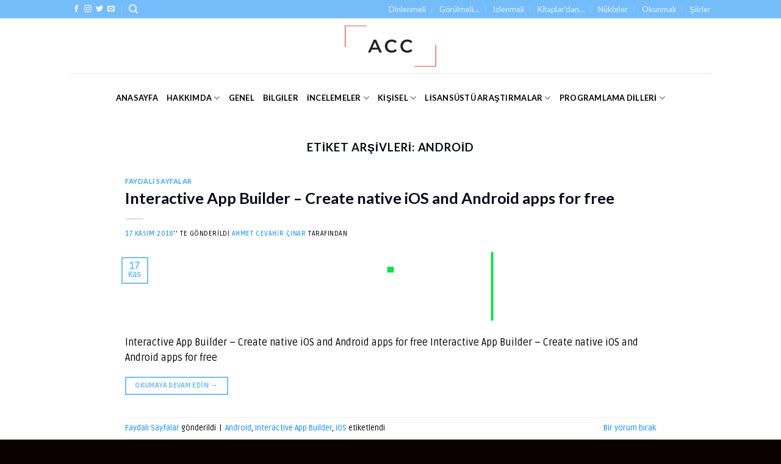

--- FILE ---
content_type: text/html; charset=UTF-8
request_url: https://www.ahmetcevahircinar.com.tr/etiket/android/
body_size: 17304
content:
<!DOCTYPE html>
<!--[if IE 9 ]> <html dir="ltr" lang="tr" class="ie9 loading-site no-js"> <![endif]-->
<!--[if IE 8 ]> <html dir="ltr" lang="tr" class="ie8 loading-site no-js"> <![endif]-->
<!--[if (gte IE 9)|!(IE)]><!--><html dir="ltr" lang="tr" class="loading-site no-js"> <!--<![endif]-->
<head>
	<meta charset="UTF-8" />
	<link rel="profile" href="http://gmpg.org/xfn/11" />
	<link rel="pingback" href="https://www.ahmetcevahircinar.com.tr/xmlrpc.php" />

	<script>(function(html){html.className = html.className.replace(/\bno-js\b/,'js')})(document.documentElement);</script>
<title>Android | Ahmet Cevahir ÇINAR</title>

		<!-- All in One SEO 4.3.1.1 - aioseo.com -->
		<meta name="robots" content="max-image-preview:large" />
		<link rel="canonical" href="https://www.ahmetcevahircinar.com.tr/etiket/android/" />
		<link rel="next" href="https://www.ahmetcevahircinar.com.tr/etiket/android/page/2/" />
		<meta name="generator" content="All in One SEO (AIOSEO) 4.3.1.1 " />
		<script type="application/ld+json" class="aioseo-schema">
			{"@context":"https:\/\/schema.org","@graph":[{"@type":"BreadcrumbList","@id":"https:\/\/www.ahmetcevahircinar.com.tr\/etiket\/android\/#breadcrumblist","itemListElement":[{"@type":"ListItem","@id":"https:\/\/www.ahmetcevahircinar.com.tr\/#listItem","position":1,"item":{"@type":"WebPage","@id":"https:\/\/www.ahmetcevahircinar.com.tr\/","name":"Ev","description":"Ahmet Cevahir \u00c7INAR'\u0131n kendine not olarak tuttu\u011fu halka a\u00e7\u0131k defteri.","url":"https:\/\/www.ahmetcevahircinar.com.tr\/"},"nextItem":"https:\/\/www.ahmetcevahircinar.com.tr\/etiket\/android\/#listItem"},{"@type":"ListItem","@id":"https:\/\/www.ahmetcevahircinar.com.tr\/etiket\/android\/#listItem","position":2,"item":{"@type":"WebPage","@id":"https:\/\/www.ahmetcevahircinar.com.tr\/etiket\/android\/","name":"Android","url":"https:\/\/www.ahmetcevahircinar.com.tr\/etiket\/android\/"},"previousItem":"https:\/\/www.ahmetcevahircinar.com.tr\/#listItem"}]},{"@type":"CollectionPage","@id":"https:\/\/www.ahmetcevahircinar.com.tr\/etiket\/android\/#collectionpage","url":"https:\/\/www.ahmetcevahircinar.com.tr\/etiket\/android\/","name":"Android | Ahmet Cevahir \u00c7INAR","inLanguage":"tr-TR","isPartOf":{"@id":"https:\/\/www.ahmetcevahircinar.com.tr\/#website"},"breadcrumb":{"@id":"https:\/\/www.ahmetcevahircinar.com.tr\/etiket\/android\/#breadcrumblist"}},{"@type":"Organization","@id":"https:\/\/www.ahmetcevahircinar.com.tr\/#organization","name":"Dr. Ahmet Cevahir \u00c7INAR","url":"https:\/\/www.ahmetcevahircinar.com.tr\/","logo":{"@type":"ImageObject","url":"https:\/\/www.ahmetcevahircinar.com.tr\/wp-content\/uploads\/2021\/01\/Ahmet-Cevahir-Cinar.png","@id":"https:\/\/www.ahmetcevahircinar.com.tr\/#organizationLogo","width":150,"height":75,"caption":"Ahmet Cevahir \u00c7\u0131nar"},"image":{"@id":"https:\/\/www.ahmetcevahircinar.com.tr\/#organizationLogo"},"sameAs":["https:\/\/Cevahir"],"contactPoint":{"@type":"ContactPoint","telephone":"+905062297339","contactType":"Technical Support"}},{"@type":"WebSite","@id":"https:\/\/www.ahmetcevahircinar.com.tr\/#website","url":"https:\/\/www.ahmetcevahircinar.com.tr\/","name":"Ahmet Cevahir \u00c7INAR","inLanguage":"tr-TR","publisher":{"@id":"https:\/\/www.ahmetcevahircinar.com.tr\/#organization"}}]}
		</script>
		<!-- All in One SEO -->

<meta name="viewport" content="width=device-width, initial-scale=1, maximum-scale=1" /><link rel='dns-prefetch' href='//fonts.googleapis.com' />
<link rel="alternate" type="application/rss+xml" title="Ahmet Cevahir ÇINAR &raquo; beslemesi" href="https://www.ahmetcevahircinar.com.tr/feed/" />
<link rel="alternate" type="application/rss+xml" title="Ahmet Cevahir ÇINAR &raquo; yorum beslemesi" href="https://www.ahmetcevahircinar.com.tr/comments/feed/" />
<link rel="alternate" type="application/rss+xml" title="Ahmet Cevahir ÇINAR &raquo; Android etiket beslemesi" href="https://www.ahmetcevahircinar.com.tr/etiket/android/feed/" />
		<!-- This site uses the Google Analytics by MonsterInsights plugin v7.15.0 - Using Analytics tracking - https://www.monsterinsights.com/ -->
		<!-- Note: MonsterInsights is not currently configured on this site. The site owner needs to authenticate with Google Analytics in the MonsterInsights settings panel. -->
					<!-- No UA code set -->
				<!-- / Google Analytics by MonsterInsights -->
		<script type="text/javascript">
window._wpemojiSettings = {"baseUrl":"https:\/\/s.w.org\/images\/core\/emoji\/14.0.0\/72x72\/","ext":".png","svgUrl":"https:\/\/s.w.org\/images\/core\/emoji\/14.0.0\/svg\/","svgExt":".svg","source":{"concatemoji":"https:\/\/www.ahmetcevahircinar.com.tr\/wp-includes\/js\/wp-emoji-release.min.js?ver=6.1.9"}};
/*! This file is auto-generated */
!function(e,a,t){var n,r,o,i=a.createElement("canvas"),p=i.getContext&&i.getContext("2d");function s(e,t){var a=String.fromCharCode,e=(p.clearRect(0,0,i.width,i.height),p.fillText(a.apply(this,e),0,0),i.toDataURL());return p.clearRect(0,0,i.width,i.height),p.fillText(a.apply(this,t),0,0),e===i.toDataURL()}function c(e){var t=a.createElement("script");t.src=e,t.defer=t.type="text/javascript",a.getElementsByTagName("head")[0].appendChild(t)}for(o=Array("flag","emoji"),t.supports={everything:!0,everythingExceptFlag:!0},r=0;r<o.length;r++)t.supports[o[r]]=function(e){if(p&&p.fillText)switch(p.textBaseline="top",p.font="600 32px Arial",e){case"flag":return s([127987,65039,8205,9895,65039],[127987,65039,8203,9895,65039])?!1:!s([55356,56826,55356,56819],[55356,56826,8203,55356,56819])&&!s([55356,57332,56128,56423,56128,56418,56128,56421,56128,56430,56128,56423,56128,56447],[55356,57332,8203,56128,56423,8203,56128,56418,8203,56128,56421,8203,56128,56430,8203,56128,56423,8203,56128,56447]);case"emoji":return!s([129777,127995,8205,129778,127999],[129777,127995,8203,129778,127999])}return!1}(o[r]),t.supports.everything=t.supports.everything&&t.supports[o[r]],"flag"!==o[r]&&(t.supports.everythingExceptFlag=t.supports.everythingExceptFlag&&t.supports[o[r]]);t.supports.everythingExceptFlag=t.supports.everythingExceptFlag&&!t.supports.flag,t.DOMReady=!1,t.readyCallback=function(){t.DOMReady=!0},t.supports.everything||(n=function(){t.readyCallback()},a.addEventListener?(a.addEventListener("DOMContentLoaded",n,!1),e.addEventListener("load",n,!1)):(e.attachEvent("onload",n),a.attachEvent("onreadystatechange",function(){"complete"===a.readyState&&t.readyCallback()})),(e=t.source||{}).concatemoji?c(e.concatemoji):e.wpemoji&&e.twemoji&&(c(e.twemoji),c(e.wpemoji)))}(window,document,window._wpemojiSettings);
</script>
<style type="text/css">
img.wp-smiley,
img.emoji {
	display: inline !important;
	border: none !important;
	box-shadow: none !important;
	height: 1em !important;
	width: 1em !important;
	margin: 0 0.07em !important;
	vertical-align: -0.1em !important;
	background: none !important;
	padding: 0 !important;
}
</style>
	<link rel='stylesheet' id='wp-block-library-css' href='https://www.ahmetcevahircinar.com.tr/wp-includes/css/dist/block-library/style.min.css?ver=6.1.9' type='text/css' media='all' />
<link rel='stylesheet' id='font-awesome-5-css' href='https://www.ahmetcevahircinar.com.tr/wp-content/plugins/themeisle-companion/obfx_modules/gutenberg-blocks/assets/fontawesome/css/all.min.css?ver=2.10.3' type='text/css' media='all' />
<link rel='stylesheet' id='font-awesome-4-shims-css' href='https://www.ahmetcevahircinar.com.tr/wp-content/plugins/themeisle-companion/obfx_modules/gutenberg-blocks/assets/fontawesome/css/v4-shims.min.css?ver=2.10.3' type='text/css' media='all' />
<link rel='stylesheet' id='classic-theme-styles-css' href='https://www.ahmetcevahircinar.com.tr/wp-includes/css/classic-themes.min.css?ver=1' type='text/css' media='all' />
<style id='global-styles-inline-css' type='text/css'>
body{--wp--preset--color--black: #000000;--wp--preset--color--cyan-bluish-gray: #abb8c3;--wp--preset--color--white: #ffffff;--wp--preset--color--pale-pink: #f78da7;--wp--preset--color--vivid-red: #cf2e2e;--wp--preset--color--luminous-vivid-orange: #ff6900;--wp--preset--color--luminous-vivid-amber: #fcb900;--wp--preset--color--light-green-cyan: #7bdcb5;--wp--preset--color--vivid-green-cyan: #00d084;--wp--preset--color--pale-cyan-blue: #8ed1fc;--wp--preset--color--vivid-cyan-blue: #0693e3;--wp--preset--color--vivid-purple: #9b51e0;--wp--preset--gradient--vivid-cyan-blue-to-vivid-purple: linear-gradient(135deg,rgba(6,147,227,1) 0%,rgb(155,81,224) 100%);--wp--preset--gradient--light-green-cyan-to-vivid-green-cyan: linear-gradient(135deg,rgb(122,220,180) 0%,rgb(0,208,130) 100%);--wp--preset--gradient--luminous-vivid-amber-to-luminous-vivid-orange: linear-gradient(135deg,rgba(252,185,0,1) 0%,rgba(255,105,0,1) 100%);--wp--preset--gradient--luminous-vivid-orange-to-vivid-red: linear-gradient(135deg,rgba(255,105,0,1) 0%,rgb(207,46,46) 100%);--wp--preset--gradient--very-light-gray-to-cyan-bluish-gray: linear-gradient(135deg,rgb(238,238,238) 0%,rgb(169,184,195) 100%);--wp--preset--gradient--cool-to-warm-spectrum: linear-gradient(135deg,rgb(74,234,220) 0%,rgb(151,120,209) 20%,rgb(207,42,186) 40%,rgb(238,44,130) 60%,rgb(251,105,98) 80%,rgb(254,248,76) 100%);--wp--preset--gradient--blush-light-purple: linear-gradient(135deg,rgb(255,206,236) 0%,rgb(152,150,240) 100%);--wp--preset--gradient--blush-bordeaux: linear-gradient(135deg,rgb(254,205,165) 0%,rgb(254,45,45) 50%,rgb(107,0,62) 100%);--wp--preset--gradient--luminous-dusk: linear-gradient(135deg,rgb(255,203,112) 0%,rgb(199,81,192) 50%,rgb(65,88,208) 100%);--wp--preset--gradient--pale-ocean: linear-gradient(135deg,rgb(255,245,203) 0%,rgb(182,227,212) 50%,rgb(51,167,181) 100%);--wp--preset--gradient--electric-grass: linear-gradient(135deg,rgb(202,248,128) 0%,rgb(113,206,126) 100%);--wp--preset--gradient--midnight: linear-gradient(135deg,rgb(2,3,129) 0%,rgb(40,116,252) 100%);--wp--preset--duotone--dark-grayscale: url('#wp-duotone-dark-grayscale');--wp--preset--duotone--grayscale: url('#wp-duotone-grayscale');--wp--preset--duotone--purple-yellow: url('#wp-duotone-purple-yellow');--wp--preset--duotone--blue-red: url('#wp-duotone-blue-red');--wp--preset--duotone--midnight: url('#wp-duotone-midnight');--wp--preset--duotone--magenta-yellow: url('#wp-duotone-magenta-yellow');--wp--preset--duotone--purple-green: url('#wp-duotone-purple-green');--wp--preset--duotone--blue-orange: url('#wp-duotone-blue-orange');--wp--preset--font-size--small: 13px;--wp--preset--font-size--medium: 20px;--wp--preset--font-size--large: 36px;--wp--preset--font-size--x-large: 42px;--wp--preset--spacing--20: 0.44rem;--wp--preset--spacing--30: 0.67rem;--wp--preset--spacing--40: 1rem;--wp--preset--spacing--50: 1.5rem;--wp--preset--spacing--60: 2.25rem;--wp--preset--spacing--70: 3.38rem;--wp--preset--spacing--80: 5.06rem;}:where(.is-layout-flex){gap: 0.5em;}body .is-layout-flow > .alignleft{float: left;margin-inline-start: 0;margin-inline-end: 2em;}body .is-layout-flow > .alignright{float: right;margin-inline-start: 2em;margin-inline-end: 0;}body .is-layout-flow > .aligncenter{margin-left: auto !important;margin-right: auto !important;}body .is-layout-constrained > .alignleft{float: left;margin-inline-start: 0;margin-inline-end: 2em;}body .is-layout-constrained > .alignright{float: right;margin-inline-start: 2em;margin-inline-end: 0;}body .is-layout-constrained > .aligncenter{margin-left: auto !important;margin-right: auto !important;}body .is-layout-constrained > :where(:not(.alignleft):not(.alignright):not(.alignfull)){max-width: var(--wp--style--global--content-size);margin-left: auto !important;margin-right: auto !important;}body .is-layout-constrained > .alignwide{max-width: var(--wp--style--global--wide-size);}body .is-layout-flex{display: flex;}body .is-layout-flex{flex-wrap: wrap;align-items: center;}body .is-layout-flex > *{margin: 0;}:where(.wp-block-columns.is-layout-flex){gap: 2em;}.has-black-color{color: var(--wp--preset--color--black) !important;}.has-cyan-bluish-gray-color{color: var(--wp--preset--color--cyan-bluish-gray) !important;}.has-white-color{color: var(--wp--preset--color--white) !important;}.has-pale-pink-color{color: var(--wp--preset--color--pale-pink) !important;}.has-vivid-red-color{color: var(--wp--preset--color--vivid-red) !important;}.has-luminous-vivid-orange-color{color: var(--wp--preset--color--luminous-vivid-orange) !important;}.has-luminous-vivid-amber-color{color: var(--wp--preset--color--luminous-vivid-amber) !important;}.has-light-green-cyan-color{color: var(--wp--preset--color--light-green-cyan) !important;}.has-vivid-green-cyan-color{color: var(--wp--preset--color--vivid-green-cyan) !important;}.has-pale-cyan-blue-color{color: var(--wp--preset--color--pale-cyan-blue) !important;}.has-vivid-cyan-blue-color{color: var(--wp--preset--color--vivid-cyan-blue) !important;}.has-vivid-purple-color{color: var(--wp--preset--color--vivid-purple) !important;}.has-black-background-color{background-color: var(--wp--preset--color--black) !important;}.has-cyan-bluish-gray-background-color{background-color: var(--wp--preset--color--cyan-bluish-gray) !important;}.has-white-background-color{background-color: var(--wp--preset--color--white) !important;}.has-pale-pink-background-color{background-color: var(--wp--preset--color--pale-pink) !important;}.has-vivid-red-background-color{background-color: var(--wp--preset--color--vivid-red) !important;}.has-luminous-vivid-orange-background-color{background-color: var(--wp--preset--color--luminous-vivid-orange) !important;}.has-luminous-vivid-amber-background-color{background-color: var(--wp--preset--color--luminous-vivid-amber) !important;}.has-light-green-cyan-background-color{background-color: var(--wp--preset--color--light-green-cyan) !important;}.has-vivid-green-cyan-background-color{background-color: var(--wp--preset--color--vivid-green-cyan) !important;}.has-pale-cyan-blue-background-color{background-color: var(--wp--preset--color--pale-cyan-blue) !important;}.has-vivid-cyan-blue-background-color{background-color: var(--wp--preset--color--vivid-cyan-blue) !important;}.has-vivid-purple-background-color{background-color: var(--wp--preset--color--vivid-purple) !important;}.has-black-border-color{border-color: var(--wp--preset--color--black) !important;}.has-cyan-bluish-gray-border-color{border-color: var(--wp--preset--color--cyan-bluish-gray) !important;}.has-white-border-color{border-color: var(--wp--preset--color--white) !important;}.has-pale-pink-border-color{border-color: var(--wp--preset--color--pale-pink) !important;}.has-vivid-red-border-color{border-color: var(--wp--preset--color--vivid-red) !important;}.has-luminous-vivid-orange-border-color{border-color: var(--wp--preset--color--luminous-vivid-orange) !important;}.has-luminous-vivid-amber-border-color{border-color: var(--wp--preset--color--luminous-vivid-amber) !important;}.has-light-green-cyan-border-color{border-color: var(--wp--preset--color--light-green-cyan) !important;}.has-vivid-green-cyan-border-color{border-color: var(--wp--preset--color--vivid-green-cyan) !important;}.has-pale-cyan-blue-border-color{border-color: var(--wp--preset--color--pale-cyan-blue) !important;}.has-vivid-cyan-blue-border-color{border-color: var(--wp--preset--color--vivid-cyan-blue) !important;}.has-vivid-purple-border-color{border-color: var(--wp--preset--color--vivid-purple) !important;}.has-vivid-cyan-blue-to-vivid-purple-gradient-background{background: var(--wp--preset--gradient--vivid-cyan-blue-to-vivid-purple) !important;}.has-light-green-cyan-to-vivid-green-cyan-gradient-background{background: var(--wp--preset--gradient--light-green-cyan-to-vivid-green-cyan) !important;}.has-luminous-vivid-amber-to-luminous-vivid-orange-gradient-background{background: var(--wp--preset--gradient--luminous-vivid-amber-to-luminous-vivid-orange) !important;}.has-luminous-vivid-orange-to-vivid-red-gradient-background{background: var(--wp--preset--gradient--luminous-vivid-orange-to-vivid-red) !important;}.has-very-light-gray-to-cyan-bluish-gray-gradient-background{background: var(--wp--preset--gradient--very-light-gray-to-cyan-bluish-gray) !important;}.has-cool-to-warm-spectrum-gradient-background{background: var(--wp--preset--gradient--cool-to-warm-spectrum) !important;}.has-blush-light-purple-gradient-background{background: var(--wp--preset--gradient--blush-light-purple) !important;}.has-blush-bordeaux-gradient-background{background: var(--wp--preset--gradient--blush-bordeaux) !important;}.has-luminous-dusk-gradient-background{background: var(--wp--preset--gradient--luminous-dusk) !important;}.has-pale-ocean-gradient-background{background: var(--wp--preset--gradient--pale-ocean) !important;}.has-electric-grass-gradient-background{background: var(--wp--preset--gradient--electric-grass) !important;}.has-midnight-gradient-background{background: var(--wp--preset--gradient--midnight) !important;}.has-small-font-size{font-size: var(--wp--preset--font-size--small) !important;}.has-medium-font-size{font-size: var(--wp--preset--font-size--medium) !important;}.has-large-font-size{font-size: var(--wp--preset--font-size--large) !important;}.has-x-large-font-size{font-size: var(--wp--preset--font-size--x-large) !important;}
.wp-block-navigation a:where(:not(.wp-element-button)){color: inherit;}
:where(.wp-block-columns.is-layout-flex){gap: 2em;}
.wp-block-pullquote{font-size: 1.5em;line-height: 1.6;}
</style>
<link rel='stylesheet' id='monsterinsights-popular-posts-style-css' href='https://www.ahmetcevahircinar.com.tr/wp-content/plugins/google-analytics-for-wordpress/assets/css/frontend.min.css?ver=7.15.0' type='text/css' media='all' />
<link rel='stylesheet' id='flatsome-icons-css' href='https://www.ahmetcevahircinar.com.tr/wp-content/themes/flatsome/assets/css/fl-icons.css?ver=3.12' type='text/css' media='all' />
<link rel='stylesheet' id='flatsome-main-css' href='https://www.ahmetcevahircinar.com.tr/wp-content/themes/flatsome/assets/css/flatsome.css?ver=3.13.1' type='text/css' media='all' />
<link rel='stylesheet' id='flatsome-style-css' href='https://www.ahmetcevahircinar.com.tr/wp-content/themes/flatsome/style.css?ver=3.13.1' type='text/css' media='all' />
<link rel='stylesheet' id='flatsome-googlefonts-css' href='//fonts.googleapis.com/css?family=Lato%3Aregular%2C700%2C700%7CRuda%3Aregular%2Cregular%7CDancing+Script%3Aregular%2C400&#038;display=swap&#038;ver=3.9' type='text/css' media='all' />
<script type='text/javascript' src='https://www.ahmetcevahircinar.com.tr/wp-includes/js/jquery/jquery.min.js?ver=3.6.1' id='jquery-core-js'></script>
<script type='text/javascript' src='https://www.ahmetcevahircinar.com.tr/wp-includes/js/jquery/jquery-migrate.min.js?ver=3.3.2' id='jquery-migrate-js'></script>
<link rel="https://api.w.org/" href="https://www.ahmetcevahircinar.com.tr/wp-json/" /><link rel="alternate" type="application/json" href="https://www.ahmetcevahircinar.com.tr/wp-json/wp/v2/tags/344" /><link rel="EditURI" type="application/rsd+xml" title="RSD" href="https://www.ahmetcevahircinar.com.tr/xmlrpc.php?rsd" />
<link rel="wlwmanifest" type="application/wlwmanifest+xml" href="https://www.ahmetcevahircinar.com.tr/wp-includes/wlwmanifest.xml" />
<meta name="generator" content="WordPress 6.1.9" />
<!-- Enter your scripts here --><style>.bg{opacity: 0; transition: opacity 1s; -webkit-transition: opacity 1s;} .bg-loaded{opacity: 1;}</style><!--[if IE]><link rel="stylesheet" type="text/css" href="https://www.ahmetcevahircinar.com.tr/wp-content/themes/flatsome/assets/css/ie-fallback.css"><script src="//cdnjs.cloudflare.com/ajax/libs/html5shiv/3.6.1/html5shiv.js"></script><script>var head = document.getElementsByTagName('head')[0],style = document.createElement('style');style.type = 'text/css';style.styleSheet.cssText = ':before,:after{content:none !important';head.appendChild(style);setTimeout(function(){head.removeChild(style);}, 0);</script><script src="https://www.ahmetcevahircinar.com.tr/wp-content/themes/flatsome/assets/libs/ie-flexibility.js"></script><![endif]--><style id="custom-css" type="text/css">:root {--primary-color: #75bcfa;}.header-main{height: 90px}#logo img{max-height: 90px}#logo{width:353px;}#logo a{max-width:400px;}.header-bottom{min-height: 36px}.header-top{min-height: 30px}.transparent .header-main{height: 90px}.transparent #logo img{max-height: 90px}.has-transparent + .page-title:first-of-type,.has-transparent + #main > .page-title,.has-transparent + #main > div > .page-title,.has-transparent + #main .page-header-wrapper:first-of-type .page-title{padding-top: 170px;}.header.show-on-scroll,.stuck .header-main{height:70px!important}.stuck #logo img{max-height: 70px!important}.header-bottom {background-color: #ffffff}.header-bottom-nav > li > a{line-height: 60px }@media (max-width: 549px) {.header-main{height: 70px}#logo img{max-height: 70px}}/* Color */.accordion-title.active, .has-icon-bg .icon .icon-inner,.logo a, .primary.is-underline, .primary.is-link, .badge-outline .badge-inner, .nav-outline > li.active> a,.nav-outline >li.active > a, .cart-icon strong,[data-color='primary'], .is-outline.primary{color: #75bcfa;}/* Color !important */[data-text-color="primary"]{color: #75bcfa!important;}/* Background Color */[data-text-bg="primary"]{background-color: #75bcfa;}/* Background */.scroll-to-bullets a,.featured-title, .label-new.menu-item > a:after, .nav-pagination > li > .current,.nav-pagination > li > span:hover,.nav-pagination > li > a:hover,.has-hover:hover .badge-outline .badge-inner,button[type="submit"], .button.wc-forward:not(.checkout):not(.checkout-button), .button.submit-button, .button.primary:not(.is-outline),.featured-table .title,.is-outline:hover, .has-icon:hover .icon-label,.nav-dropdown-bold .nav-column li > a:hover, .nav-dropdown.nav-dropdown-bold > li > a:hover, .nav-dropdown-bold.dark .nav-column li > a:hover, .nav-dropdown.nav-dropdown-bold.dark > li > a:hover, .is-outline:hover, .tagcloud a:hover,.grid-tools a, input[type='submit']:not(.is-form), .box-badge:hover .box-text, input.button.alt,.nav-box > li > a:hover,.nav-box > li.active > a,.nav-pills > li.active > a ,.current-dropdown .cart-icon strong, .cart-icon:hover strong, .nav-line-bottom > li > a:before, .nav-line-grow > li > a:before, .nav-line > li > a:before,.banner, .header-top, .slider-nav-circle .flickity-prev-next-button:hover svg, .slider-nav-circle .flickity-prev-next-button:hover .arrow, .primary.is-outline:hover, .button.primary:not(.is-outline), input[type='submit'].primary, input[type='submit'].primary, input[type='reset'].button, input[type='button'].primary, .badge-inner{background-color: #75bcfa;}/* Border */.nav-vertical.nav-tabs > li.active > a,.scroll-to-bullets a.active,.nav-pagination > li > .current,.nav-pagination > li > span:hover,.nav-pagination > li > a:hover,.has-hover:hover .badge-outline .badge-inner,.accordion-title.active,.featured-table,.is-outline:hover, .tagcloud a:hover,blockquote, .has-border, .cart-icon strong:after,.cart-icon strong,.blockUI:before, .processing:before,.loading-spin, .slider-nav-circle .flickity-prev-next-button:hover svg, .slider-nav-circle .flickity-prev-next-button:hover .arrow, .primary.is-outline:hover{border-color: #75bcfa}.nav-tabs > li.active > a{border-top-color: #75bcfa}.widget_shopping_cart_content .blockUI.blockOverlay:before { border-left-color: #75bcfa }.woocommerce-checkout-review-order .blockUI.blockOverlay:before { border-left-color: #75bcfa }/* Fill */.slider .flickity-prev-next-button:hover svg,.slider .flickity-prev-next-button:hover .arrow{fill: #75bcfa;}body{font-size: 100%;}@media screen and (max-width: 549px){body{font-size: 100%;}}body{font-family:"Ruda", sans-serif}body{font-weight: 0}body{color: #000000}.nav > li > a {font-family:"Lato", sans-serif;}.mobile-sidebar-levels-2 .nav > li > ul > li > a {font-family:"Lato", sans-serif;}.nav > li > a {font-weight: 700;}.mobile-sidebar-levels-2 .nav > li > ul > li > a {font-weight: 700;}h1,h2,h3,h4,h5,h6,.heading-font, .off-canvas-center .nav-sidebar.nav-vertical > li > a{font-family: "Lato", sans-serif;}h1,h2,h3,h4,h5,h6,.heading-font,.banner h1,.banner h2{font-weight: 700;}h1,h2,h3,h4,h5,h6,.heading-font{color: #000a14;}.alt-font{font-family: "Dancing Script", sans-serif;}.alt-font{font-weight: 400!important;}.header:not(.transparent) .header-bottom-nav.nav > li > a{color: #000000;}.header:not(.transparent) .header-bottom-nav.nav > li > a:hover,.header:not(.transparent) .header-bottom-nav.nav > li.active > a,.header:not(.transparent) .header-bottom-nav.nav > li.current > a,.header:not(.transparent) .header-bottom-nav.nav > li > a.active,.header:not(.transparent) .header-bottom-nav.nav > li > a.current{color: #000000;}.header-bottom-nav.nav-line-bottom > li > a:before,.header-bottom-nav.nav-line-grow > li > a:before,.header-bottom-nav.nav-line > li > a:before,.header-bottom-nav.nav-box > li > a:hover,.header-bottom-nav.nav-box > li.active > a,.header-bottom-nav.nav-pills > li > a:hover,.header-bottom-nav.nav-pills > li.active > a{color:#FFF!important;background-color: #000000;}a{color: #0c89f7;}.absolute-footer, html{background-color: #0a0001}.label-new.menu-item > a:after{content:"Yeni";}.label-hot.menu-item > a:after{content:"Yeni";}.label-sale.menu-item > a:after{content:"İndirim";}.label-popular.menu-item > a:after{content:"Popüler";}</style></head>

<body class="archive tag tag-android tag-344 lightbox nav-dropdown-has-arrow nav-dropdown-has-shadow nav-dropdown-has-border">

<svg xmlns="http://www.w3.org/2000/svg" viewBox="0 0 0 0" width="0" height="0" focusable="false" role="none" style="visibility: hidden; position: absolute; left: -9999px; overflow: hidden;" ><defs><filter id="wp-duotone-dark-grayscale"><feColorMatrix color-interpolation-filters="sRGB" type="matrix" values=" .299 .587 .114 0 0 .299 .587 .114 0 0 .299 .587 .114 0 0 .299 .587 .114 0 0 " /><feComponentTransfer color-interpolation-filters="sRGB" ><feFuncR type="table" tableValues="0 0.49803921568627" /><feFuncG type="table" tableValues="0 0.49803921568627" /><feFuncB type="table" tableValues="0 0.49803921568627" /><feFuncA type="table" tableValues="1 1" /></feComponentTransfer><feComposite in2="SourceGraphic" operator="in" /></filter></defs></svg><svg xmlns="http://www.w3.org/2000/svg" viewBox="0 0 0 0" width="0" height="0" focusable="false" role="none" style="visibility: hidden; position: absolute; left: -9999px; overflow: hidden;" ><defs><filter id="wp-duotone-grayscale"><feColorMatrix color-interpolation-filters="sRGB" type="matrix" values=" .299 .587 .114 0 0 .299 .587 .114 0 0 .299 .587 .114 0 0 .299 .587 .114 0 0 " /><feComponentTransfer color-interpolation-filters="sRGB" ><feFuncR type="table" tableValues="0 1" /><feFuncG type="table" tableValues="0 1" /><feFuncB type="table" tableValues="0 1" /><feFuncA type="table" tableValues="1 1" /></feComponentTransfer><feComposite in2="SourceGraphic" operator="in" /></filter></defs></svg><svg xmlns="http://www.w3.org/2000/svg" viewBox="0 0 0 0" width="0" height="0" focusable="false" role="none" style="visibility: hidden; position: absolute; left: -9999px; overflow: hidden;" ><defs><filter id="wp-duotone-purple-yellow"><feColorMatrix color-interpolation-filters="sRGB" type="matrix" values=" .299 .587 .114 0 0 .299 .587 .114 0 0 .299 .587 .114 0 0 .299 .587 .114 0 0 " /><feComponentTransfer color-interpolation-filters="sRGB" ><feFuncR type="table" tableValues="0.54901960784314 0.98823529411765" /><feFuncG type="table" tableValues="0 1" /><feFuncB type="table" tableValues="0.71764705882353 0.25490196078431" /><feFuncA type="table" tableValues="1 1" /></feComponentTransfer><feComposite in2="SourceGraphic" operator="in" /></filter></defs></svg><svg xmlns="http://www.w3.org/2000/svg" viewBox="0 0 0 0" width="0" height="0" focusable="false" role="none" style="visibility: hidden; position: absolute; left: -9999px; overflow: hidden;" ><defs><filter id="wp-duotone-blue-red"><feColorMatrix color-interpolation-filters="sRGB" type="matrix" values=" .299 .587 .114 0 0 .299 .587 .114 0 0 .299 .587 .114 0 0 .299 .587 .114 0 0 " /><feComponentTransfer color-interpolation-filters="sRGB" ><feFuncR type="table" tableValues="0 1" /><feFuncG type="table" tableValues="0 0.27843137254902" /><feFuncB type="table" tableValues="0.5921568627451 0.27843137254902" /><feFuncA type="table" tableValues="1 1" /></feComponentTransfer><feComposite in2="SourceGraphic" operator="in" /></filter></defs></svg><svg xmlns="http://www.w3.org/2000/svg" viewBox="0 0 0 0" width="0" height="0" focusable="false" role="none" style="visibility: hidden; position: absolute; left: -9999px; overflow: hidden;" ><defs><filter id="wp-duotone-midnight"><feColorMatrix color-interpolation-filters="sRGB" type="matrix" values=" .299 .587 .114 0 0 .299 .587 .114 0 0 .299 .587 .114 0 0 .299 .587 .114 0 0 " /><feComponentTransfer color-interpolation-filters="sRGB" ><feFuncR type="table" tableValues="0 0" /><feFuncG type="table" tableValues="0 0.64705882352941" /><feFuncB type="table" tableValues="0 1" /><feFuncA type="table" tableValues="1 1" /></feComponentTransfer><feComposite in2="SourceGraphic" operator="in" /></filter></defs></svg><svg xmlns="http://www.w3.org/2000/svg" viewBox="0 0 0 0" width="0" height="0" focusable="false" role="none" style="visibility: hidden; position: absolute; left: -9999px; overflow: hidden;" ><defs><filter id="wp-duotone-magenta-yellow"><feColorMatrix color-interpolation-filters="sRGB" type="matrix" values=" .299 .587 .114 0 0 .299 .587 .114 0 0 .299 .587 .114 0 0 .299 .587 .114 0 0 " /><feComponentTransfer color-interpolation-filters="sRGB" ><feFuncR type="table" tableValues="0.78039215686275 1" /><feFuncG type="table" tableValues="0 0.94901960784314" /><feFuncB type="table" tableValues="0.35294117647059 0.47058823529412" /><feFuncA type="table" tableValues="1 1" /></feComponentTransfer><feComposite in2="SourceGraphic" operator="in" /></filter></defs></svg><svg xmlns="http://www.w3.org/2000/svg" viewBox="0 0 0 0" width="0" height="0" focusable="false" role="none" style="visibility: hidden; position: absolute; left: -9999px; overflow: hidden;" ><defs><filter id="wp-duotone-purple-green"><feColorMatrix color-interpolation-filters="sRGB" type="matrix" values=" .299 .587 .114 0 0 .299 .587 .114 0 0 .299 .587 .114 0 0 .299 .587 .114 0 0 " /><feComponentTransfer color-interpolation-filters="sRGB" ><feFuncR type="table" tableValues="0.65098039215686 0.40392156862745" /><feFuncG type="table" tableValues="0 1" /><feFuncB type="table" tableValues="0.44705882352941 0.4" /><feFuncA type="table" tableValues="1 1" /></feComponentTransfer><feComposite in2="SourceGraphic" operator="in" /></filter></defs></svg><svg xmlns="http://www.w3.org/2000/svg" viewBox="0 0 0 0" width="0" height="0" focusable="false" role="none" style="visibility: hidden; position: absolute; left: -9999px; overflow: hidden;" ><defs><filter id="wp-duotone-blue-orange"><feColorMatrix color-interpolation-filters="sRGB" type="matrix" values=" .299 .587 .114 0 0 .299 .587 .114 0 0 .299 .587 .114 0 0 .299 .587 .114 0 0 " /><feComponentTransfer color-interpolation-filters="sRGB" ><feFuncR type="table" tableValues="0.098039215686275 1" /><feFuncG type="table" tableValues="0 0.66274509803922" /><feFuncB type="table" tableValues="0.84705882352941 0.41960784313725" /><feFuncA type="table" tableValues="1 1" /></feComponentTransfer><feComposite in2="SourceGraphic" operator="in" /></filter></defs></svg>
<a class="skip-link screen-reader-text" href="#main">Skip to content</a>

<div id="wrapper">

	
	<header id="header" class="header has-sticky sticky-jump">
		<div class="header-wrapper">
			<div id="top-bar" class="header-top hide-for-sticky nav-dark hide-for-medium">
    <div class="flex-row container">
      <div class="flex-col hide-for-medium flex-left">
          <ul class="nav nav-left medium-nav-center nav-small  nav-divided">
              <li class="html header-social-icons ml-0">
	<div class="social-icons follow-icons" ><a href="https://www.facebook.com/ahmetcevahir.cinar.5" target="_blank" data-label="Facebook"  rel="noopener noreferrer nofollow" class="icon plain facebook tooltip" title="Facebook' ta Takip Edin"><i class="icon-facebook" ></i></a><a href="https://www.instagram.com/ahmetcevahircinar/" target="_blank" rel="noopener noreferrer nofollow" data-label="Instagram" class="icon plain  instagram tooltip" title="Instagram' da Takip Edin"><i class="icon-instagram" ></i></a><a href="https://twitter.com/Cevahir" target="_blank"  data-label="Twitter"  rel="noopener noreferrer nofollow" class="icon plain  twitter tooltip" title="Twitter' da Takip Edin"><i class="icon-twitter" ></i></a><a href="mailto:ahmetcevahircinar@gmail.com" data-label="E-mail"  rel="nofollow" class="icon plain  email tooltip" title="Bize email gönderin"><i class="icon-envelop" ></i></a></div></li><li class="header-search header-search-dropdown has-icon has-dropdown menu-item-has-children">
		<a href="#" aria-label="Search" class="is-small"><i class="icon-search" ></i></a>
		<ul class="nav-dropdown nav-dropdown-default">
	 	<li class="header-search-form search-form html relative has-icon">
	<div class="header-search-form-wrapper">
		<div class="searchform-wrapper ux-search-box relative is-normal"><form method="get" class="searchform" action="https://www.ahmetcevahircinar.com.tr/" role="search">
		<div class="flex-row relative">
			<div class="flex-col flex-grow">
	   	   <input type="search" class="search-field mb-0" name="s" value="" id="s" placeholder="Search&hellip;" />
			</div>
			<div class="flex-col">
				<button type="submit" class="ux-search-submit submit-button secondary button icon mb-0" aria-label="Submit">
					<i class="icon-search" ></i>				</button>
			</div>
		</div>
    <div class="live-search-results text-left z-top"></div>
</form>
</div>	</div>
</li>	</ul>
</li>
          </ul>
      </div>

      <div class="flex-col hide-for-medium flex-center">
          <ul class="nav nav-center nav-small  nav-divided">
                        </ul>
      </div>

      <div class="flex-col hide-for-medium flex-right">
         <ul class="nav top-bar-nav nav-right nav-small  nav-divided">
              <li id="menu-item-3172" class="menu-item menu-item-type-taxonomy menu-item-object-category menu-item-3172 menu-item-design-default"><a href="https://www.ahmetcevahircinar.com.tr/kategori/kisisel/dinlenmeli/" class="nav-top-link">Dinlenmeli</a></li>
<li id="menu-item-3173" class="menu-item menu-item-type-taxonomy menu-item-object-category menu-item-3173 menu-item-design-default"><a href="https://www.ahmetcevahircinar.com.tr/kategori/kisisel/gorulmeli/" class="nav-top-link">Görülmeli&#8230;</a></li>
<li id="menu-item-3174" class="menu-item menu-item-type-taxonomy menu-item-object-category menu-item-3174 menu-item-design-default"><a href="https://www.ahmetcevahircinar.com.tr/kategori/kisisel/izlenmeli/" class="nav-top-link">İzlenmeli</a></li>
<li id="menu-item-3176" class="menu-item menu-item-type-taxonomy menu-item-object-category menu-item-3176 menu-item-design-default"><a href="https://www.ahmetcevahircinar.com.tr/kategori/kisisel/kitaplardan/" class="nav-top-link">Kitaplar&#8217;dan&#8230;</a></li>
<li id="menu-item-3177" class="menu-item menu-item-type-taxonomy menu-item-object-category menu-item-3177 menu-item-design-default"><a href="https://www.ahmetcevahircinar.com.tr/kategori/kisisel/nukteler/" class="nav-top-link">Nükteler</a></li>
<li id="menu-item-3178" class="menu-item menu-item-type-taxonomy menu-item-object-category menu-item-3178 menu-item-design-default"><a href="https://www.ahmetcevahircinar.com.tr/kategori/kisisel/okunmali/" class="nav-top-link">Okunmalı</a></li>
<li id="menu-item-3179" class="menu-item menu-item-type-taxonomy menu-item-object-category menu-item-3179 menu-item-design-default"><a href="https://www.ahmetcevahircinar.com.tr/kategori/kisisel/siirler/" class="nav-top-link">Şiirler</a></li>
          </ul>
      </div>

      
    </div>
</div>
<div id="masthead" class="header-main show-logo-center">
      <div class="header-inner flex-row container logo-center medium-logo-center" role="navigation">

          <!-- Logo -->
          <div id="logo" class="flex-col logo">
            <!-- Header logo -->
<a href="https://www.ahmetcevahircinar.com.tr/" title="Ahmet Cevahir ÇINAR" rel="home">
    <img width="353" height="90" src="https://www.ahmetcevahircinar.com.tr/wp-content/uploads/2021/01/Ahmet-Cevahir-Cinar.png" class="header_logo header-logo" alt="Ahmet Cevahir ÇINAR"/><img  width="353" height="90" src="https://www.ahmetcevahircinar.com.tr/wp-content/uploads/2021/01/Ahmet-Cevahir-Cinar.png" class="header-logo-dark" alt="Ahmet Cevahir ÇINAR"/></a>
          </div>

          <!-- Mobile Left Elements -->
          <div class="flex-col show-for-medium flex-left">
            <ul class="mobile-nav nav nav-left ">
              <li class="nav-icon has-icon">
  		<a href="#" data-open="#main-menu" data-pos="left" data-bg="main-menu-overlay" data-color="" class="is-small" aria-label="Menu" aria-controls="main-menu" aria-expanded="false">
		
		  <i class="icon-menu" ></i>
		  		</a>
	</li>            </ul>
          </div>

          <!-- Left Elements -->
          <div class="flex-col hide-for-medium flex-left
            ">
            <ul class="header-nav header-nav-main nav nav-left  nav-uppercase" >
                          </ul>
          </div>

          <!-- Right Elements -->
          <div class="flex-col hide-for-medium flex-right">
            <ul class="header-nav header-nav-main nav nav-right  nav-uppercase">
                          </ul>
          </div>

          <!-- Mobile Right Elements -->
          <div class="flex-col show-for-medium flex-right">
            <ul class="mobile-nav nav nav-right ">
                          </ul>
          </div>

      </div>
     
            <div class="container"><div class="top-divider full-width"></div></div>
      </div><div id="wide-nav" class="header-bottom wide-nav flex-has-center hide-for-medium">
    <div class="flex-row container">

            
                        <div class="flex-col hide-for-medium flex-center">
                <ul class="nav header-nav header-bottom-nav nav-center  nav-line-grow nav-uppercase">
                    <li id="menu-item-2882" class="menu-item menu-item-type-custom menu-item-object-custom menu-item-2882 menu-item-design-default"><a href="http://ahmetcevahircinar.com.tr/" class="nav-top-link">Anasayfa</a></li>
<li id="menu-item-2885" class="menu-item menu-item-type-post_type menu-item-object-page menu-item-has-children menu-item-2885 menu-item-design-default has-dropdown"><a href="https://www.ahmetcevahircinar.com.tr/hakkimda/" class="nav-top-link">Hakkımda<i class="icon-angle-down" ></i></a>
<ul class="sub-menu nav-dropdown nav-dropdown-default">
	<li id="menu-item-2883" class="menu-item menu-item-type-post_type menu-item-object-page menu-item-2883"><a href="https://www.ahmetcevahircinar.com.tr/akademik-calismalar/">Akademik Çalışmalar</a></li>
	<li id="menu-item-2886" class="menu-item menu-item-type-post_type menu-item-object-page menu-item-2886"><a href="https://www.ahmetcevahircinar.com.tr/takip-edilenler/">Takip Edilenler</a></li>
	<li id="menu-item-2838" class="menu-item menu-item-type-taxonomy menu-item-object-category menu-item-2838"><a href="https://www.ahmetcevahircinar.com.tr/kategori/faydali-sayfalar/">Faydalı Sayfalar</a></li>
</ul>
</li>
<li id="menu-item-2840" class="menu-item menu-item-type-taxonomy menu-item-object-category menu-item-2840 menu-item-design-default"><a href="https://www.ahmetcevahircinar.com.tr/kategori/genel/" class="nav-top-link">Genel</a></li>
<li id="menu-item-2837" class="menu-item menu-item-type-taxonomy menu-item-object-category menu-item-2837 menu-item-design-default"><a href="https://www.ahmetcevahircinar.com.tr/kategori/bilgiler/" class="nav-top-link">Bilgiler</a></li>
<li id="menu-item-2841" class="menu-item menu-item-type-taxonomy menu-item-object-category menu-item-has-children menu-item-2841 menu-item-design-default has-dropdown"><a href="https://www.ahmetcevahircinar.com.tr/kategori/incelemeler/" class="nav-top-link">İncelemeler<i class="icon-angle-down" ></i></a>
<ul class="sub-menu nav-dropdown nav-dropdown-default">
	<li id="menu-item-2842" class="menu-item menu-item-type-taxonomy menu-item-object-category menu-item-2842"><a href="https://www.ahmetcevahircinar.com.tr/kategori/incelemeler/bildiri-incelemeleri/">Bildiri İncelemeleri</a></li>
	<li id="menu-item-2843" class="menu-item menu-item-type-taxonomy menu-item-object-category menu-item-2843"><a href="https://www.ahmetcevahircinar.com.tr/kategori/incelemeler/makale-incelemeleri/">Makale İncelemeleri</a></li>
	<li id="menu-item-2844" class="menu-item menu-item-type-taxonomy menu-item-object-category menu-item-2844"><a href="https://www.ahmetcevahircinar.com.tr/kategori/incelemeler/tez-incelemeleri/">Tez İncelemeleri</a></li>
</ul>
</li>
<li id="menu-item-2845" class="menu-item menu-item-type-taxonomy menu-item-object-category menu-item-has-children menu-item-2845 menu-item-design-default has-dropdown"><a href="https://www.ahmetcevahircinar.com.tr/kategori/kisisel/" class="nav-top-link">Kişisel<i class="icon-angle-down" ></i></a>
<ul class="sub-menu nav-dropdown nav-dropdown-default">
	<li id="menu-item-2929" class="menu-item menu-item-type-taxonomy menu-item-object-category menu-item-2929"><a href="https://www.ahmetcevahircinar.com.tr/kategori/kisisel/okunmali/">Okunmalı</a></li>
	<li id="menu-item-2846" class="menu-item menu-item-type-taxonomy menu-item-object-category menu-item-2846"><a href="https://www.ahmetcevahircinar.com.tr/kategori/kisisel/dinlenmeli/">Dinlenmeli</a></li>
	<li id="menu-item-2847" class="menu-item menu-item-type-taxonomy menu-item-object-category menu-item-2847"><a href="https://www.ahmetcevahircinar.com.tr/kategori/kisisel/izlenmeli/">İzlenmeli</a></li>
	<li id="menu-item-2849" class="menu-item menu-item-type-taxonomy menu-item-object-category menu-item-2849"><a href="https://www.ahmetcevahircinar.com.tr/kategori/kisisel/kitaplardan/">Kitaplar&#8217;dan&#8230;</a></li>
	<li id="menu-item-2850" class="menu-item menu-item-type-taxonomy menu-item-object-category menu-item-2850"><a href="https://www.ahmetcevahircinar.com.tr/kategori/kisisel/nukteler/">Nükteler</a></li>
	<li id="menu-item-2851" class="menu-item menu-item-type-taxonomy menu-item-object-category menu-item-2851"><a href="https://www.ahmetcevahircinar.com.tr/kategori/kisisel/siirler/">Şiirler</a></li>
	<li id="menu-item-2839" class="menu-item menu-item-type-taxonomy menu-item-object-category menu-item-2839"><a href="https://www.ahmetcevahircinar.com.tr/kategori/felsefe/">Felsefe</a></li>
</ul>
</li>
<li id="menu-item-2852" class="menu-item menu-item-type-taxonomy menu-item-object-category menu-item-has-children menu-item-2852 menu-item-design-default has-dropdown"><a href="https://www.ahmetcevahircinar.com.tr/kategori/lisansustu-arastirmalar/" class="nav-top-link">Lisansüstü Araştırmalar<i class="icon-angle-down" ></i></a>
<ul class="sub-menu nav-dropdown nav-dropdown-default">
	<li id="menu-item-2853" class="menu-item menu-item-type-taxonomy menu-item-object-category menu-item-2853"><a href="https://www.ahmetcevahircinar.com.tr/kategori/lisansustu-arastirmalar/bilimsel-sunumlar/">Bilimsel Sunumlar</a></li>
	<li id="menu-item-2854" class="menu-item menu-item-type-taxonomy menu-item-object-category menu-item-2854"><a href="https://www.ahmetcevahircinar.com.tr/kategori/lisansustu-arastirmalar/bulanik-mantik/">Bulanık Mantık</a></li>
	<li id="menu-item-2855" class="menu-item menu-item-type-taxonomy menu-item-object-category menu-item-2855"><a href="https://www.ahmetcevahircinar.com.tr/kategori/lisansustu-arastirmalar/cuda/">CUDA</a></li>
	<li id="menu-item-2856" class="menu-item menu-item-type-taxonomy menu-item-object-category menu-item-2856"><a href="https://www.ahmetcevahircinar.com.tr/kategori/lisansustu-arastirmalar/derin-ogrenme/">Derin Öğrenme</a></li>
	<li id="menu-item-2857" class="menu-item menu-item-type-taxonomy menu-item-object-category menu-item-2857"><a href="https://www.ahmetcevahircinar.com.tr/kategori/lisansustu-arastirmalar/evrimsel-hesaplama/">Evrimsel Hesaplama</a></li>
	<li id="menu-item-2858" class="menu-item menu-item-type-taxonomy menu-item-object-category menu-item-2858"><a href="https://www.ahmetcevahircinar.com.tr/kategori/lisansustu-arastirmalar/hesaplama-teorisi/">Hesaplama Teorisi</a></li>
	<li id="menu-item-2859" class="menu-item menu-item-type-taxonomy menu-item-object-category menu-item-2859"><a href="https://www.ahmetcevahircinar.com.tr/kategori/lisansustu-arastirmalar/istatistik/">İstatistik</a></li>
	<li id="menu-item-2860" class="menu-item menu-item-type-taxonomy menu-item-object-category menu-item-2860"><a href="https://www.ahmetcevahircinar.com.tr/kategori/lisansustu-arastirmalar/journals/">Journals</a></li>
	<li id="menu-item-2861" class="menu-item menu-item-type-taxonomy menu-item-object-category menu-item-2861"><a href="https://www.ahmetcevahircinar.com.tr/kategori/lisansustu-arastirmalar/kablosuz-algilayici-aglar/">Kablosuz Algılayıcı Ağlar</a></li>
	<li id="menu-item-2862" class="menu-item menu-item-type-taxonomy menu-item-object-category menu-item-2862"><a href="https://www.ahmetcevahircinar.com.tr/kategori/lisansustu-arastirmalar/kumeleme/">Kümeleme</a></li>
	<li id="menu-item-2863" class="menu-item menu-item-type-taxonomy menu-item-object-category menu-item-2863"><a href="https://www.ahmetcevahircinar.com.tr/kategori/lisansustu-arastirmalar/makine-ogrenmesi/">Makine Öğrenmesi</a></li>
	<li id="menu-item-2864" class="menu-item menu-item-type-taxonomy menu-item-object-category menu-item-2864"><a href="https://www.ahmetcevahircinar.com.tr/kategori/lisansustu-arastirmalar/meteoroloji/">Meteoroloji</a></li>
	<li id="menu-item-2865" class="menu-item menu-item-type-taxonomy menu-item-object-category menu-item-2865"><a href="https://www.ahmetcevahircinar.com.tr/kategori/lisansustu-arastirmalar/optimizasyon/">Optimizasyon</a></li>
	<li id="menu-item-2866" class="menu-item menu-item-type-taxonomy menu-item-object-category menu-item-2866"><a href="https://www.ahmetcevahircinar.com.tr/kategori/lisansustu-arastirmalar/siniflandirma/">Sınıflandırma</a></li>
	<li id="menu-item-2867" class="menu-item menu-item-type-taxonomy menu-item-object-category menu-item-2867"><a href="https://www.ahmetcevahircinar.com.tr/kategori/program-tavsiyeleri/">Program Tavsiyeleri</a></li>
</ul>
</li>
<li id="menu-item-2868" class="menu-item menu-item-type-taxonomy menu-item-object-category menu-item-has-children menu-item-2868 menu-item-design-default has-dropdown"><a href="https://www.ahmetcevahircinar.com.tr/kategori/programlama-dilleri/" class="nav-top-link">Programlama Dilleri<i class="icon-angle-down" ></i></a>
<ul class="sub-menu nav-dropdown nav-dropdown-default">
	<li id="menu-item-2869" class="menu-item menu-item-type-taxonomy menu-item-object-category menu-item-2869"><a href="https://www.ahmetcevahircinar.com.tr/kategori/programlama-dilleri/android/">Android</a></li>
	<li id="menu-item-2870" class="menu-item menu-item-type-taxonomy menu-item-object-category menu-item-2870"><a href="https://www.ahmetcevahircinar.com.tr/kategori/programlama-dilleri/c/">C</a></li>
	<li id="menu-item-2871" class="menu-item menu-item-type-taxonomy menu-item-object-category menu-item-2871"><a href="https://www.ahmetcevahircinar.com.tr/kategori/programlama-dilleri/java/">Java</a></li>
	<li id="menu-item-2872" class="menu-item menu-item-type-taxonomy menu-item-object-category menu-item-2872"><a href="https://www.ahmetcevahircinar.com.tr/kategori/programlama-dilleri/javascript/">Javascript</a></li>
	<li id="menu-item-2873" class="menu-item menu-item-type-taxonomy menu-item-object-category menu-item-2873"><a href="https://www.ahmetcevahircinar.com.tr/kategori/programlama-dilleri/laravel/">Laravel</a></li>
	<li id="menu-item-2874" class="menu-item menu-item-type-taxonomy menu-item-object-category menu-item-2874"><a href="https://www.ahmetcevahircinar.com.tr/kategori/programlama-dilleri/matlab/">MATLAB</a></li>
	<li id="menu-item-2875" class="menu-item menu-item-type-taxonomy menu-item-object-category menu-item-2875"><a href="https://www.ahmetcevahircinar.com.tr/kategori/programlama-dilleri/oracle/">Oracle</a></li>
	<li id="menu-item-2876" class="menu-item menu-item-type-taxonomy menu-item-object-category menu-item-2876"><a href="https://www.ahmetcevahircinar.com.tr/kategori/programlama-dilleri/php/">PHP</a></li>
	<li id="menu-item-2877" class="menu-item menu-item-type-taxonomy menu-item-object-category menu-item-2877"><a href="https://www.ahmetcevahircinar.com.tr/kategori/programlama-dilleri/prolog/">Prolog</a></li>
	<li id="menu-item-2878" class="menu-item menu-item-type-taxonomy menu-item-object-category menu-item-2878"><a href="https://www.ahmetcevahircinar.com.tr/kategori/programlama-dilleri/python/">Python</a></li>
	<li id="menu-item-2879" class="menu-item menu-item-type-taxonomy menu-item-object-category menu-item-2879"><a href="https://www.ahmetcevahircinar.com.tr/kategori/programlama-dilleri/scratch/">Scratch</a></li>
	<li id="menu-item-2880" class="menu-item menu-item-type-taxonomy menu-item-object-category menu-item-2880"><a href="https://www.ahmetcevahircinar.com.tr/kategori/lisansustu-arastirmalar/veri-yapilari/">Veri Yapıları</a></li>
	<li id="menu-item-2881" class="menu-item menu-item-type-taxonomy menu-item-object-category menu-item-2881"><a href="https://www.ahmetcevahircinar.com.tr/kategori/programlama-dilleri/wordpress/">WordPress</a></li>
</ul>
</li>
                </ul>
            </div>
            
            
            
    </div>
</div>

<div class="header-bg-container fill"><div class="header-bg-image fill"></div><div class="header-bg-color fill"></div></div>		</div>
	</header>

	
	<main id="main" class="">

<div id="content" class="blog-wrapper blog-archive page-wrapper">
		<header class="archive-page-header">
	<div class="row">
	<div class="large-12 text-center col">
	<h1 class="page-title is-large uppercase">
		Etiket Arşivleri: <span>Android</span>	</h1>
		</div>
	</div>
</header>

<div class="row align-center">
	<div class="large-10 col">
	
	<div id="post-list">


<article id="post-2931" class="post-2931 post type-post status-publish format-standard has-post-thumbnail hentry category-faydali-sayfalar tag-android tag-interactive-app-builder tag-ios">
	<div class="article-inner ">
		<header class="entry-header">
	<div class="entry-header-text entry-header-text-top text-left">
		<h6 class="entry-category is-xsmall">
	<a href="https://www.ahmetcevahircinar.com.tr/kategori/faydali-sayfalar/" rel="category tag">Faydalı Sayfalar</a></h6>

<h2 class="entry-title"><a href="https://www.ahmetcevahircinar.com.tr/2018/11/17/interactive-app-builder-create-native-ios-and-android-apps-for-free/" rel="bookmark" class="plain">Interactive App Builder &#8211; Create native iOS and Android apps for free</a></h2>
<div class="entry-divider is-divider small"></div>

	<div class="entry-meta uppercase is-xsmall">
		<span class="posted-on"><a href="https://www.ahmetcevahircinar.com.tr/2018/11/17/interactive-app-builder-create-native-ios-and-android-apps-for-free/" rel="bookmark"><time class="entry-date published updated" datetime="2018-11-17T03:24:17+03:00">17 Kasım 2018</time></a>&rsquo;&#039; te gönderildi</span><span class="byline"> <span class="meta-author vcard"><a class="url fn n" href="https://www.ahmetcevahircinar.com.tr/author/cevahir/">Ahmet Cevahir ÇINAR</a></span> tarafından</span>	</div>
	</div>
						<div class="entry-image relative">
				<a href="https://www.ahmetcevahircinar.com.tr/2018/11/17/interactive-app-builder-create-native-ios-and-android-apps-for-free/">
    <img width="650" height="84" src="https://www.ahmetcevahircinar.com.tr/wp-content/uploads/2018/11/interactive-app-builder.png" class="attachment-large size-large wp-post-image" alt="" decoding="async" srcset="https://www.ahmetcevahircinar.com.tr/wp-content/uploads/2018/11/interactive-app-builder.png 650w, https://www.ahmetcevahircinar.com.tr/wp-content/uploads/2018/11/interactive-app-builder-300x39.png 300w" sizes="(max-width: 650px) 100vw, 650px" /></a>
				<div class="badge absolute top post-date badge-outline">
	<div class="badge-inner">
		<span class="post-date-day">17</span><br>
		<span class="post-date-month is-small">Kas</span>
	</div>
</div>			</div>
			</header>
		<div class="entry-content">
		<div class="entry-summary">
		<p>Interactive App Builder &#8211; Create native iOS and Android apps for free Interactive App Builder &#8211; Create native iOS and Android apps for free</p>
		<div class="text-left">
			<a class="more-link button primary is-outline is-smaller" href="https://www.ahmetcevahircinar.com.tr/2018/11/17/interactive-app-builder-create-native-ios-and-android-apps-for-free/">Okumaya devam edin <span class="meta-nav">&rarr;</span></a>
		</div>
	</div>
	
</div>		<footer class="entry-meta clearfix">
					<span class="cat-links">
			<a href="https://www.ahmetcevahircinar.com.tr/kategori/faydali-sayfalar/" rel="category tag">Faydalı Sayfalar</a> gönderildi		</span>

				<span class="sep">&nbsp;|&nbsp;</span>
		<span class="tags-links">
			<a href="https://www.ahmetcevahircinar.com.tr/etiket/android/" rel="tag">Android</a>, <a href="https://www.ahmetcevahircinar.com.tr/etiket/interactive-app-builder/" rel="tag">Interactive App Builder</a>, <a href="https://www.ahmetcevahircinar.com.tr/etiket/ios/" rel="tag">iOS</a> etiketlendi		</span>
			
		<span class="comments-link pull-right"><a href="https://www.ahmetcevahircinar.com.tr/2018/11/17/interactive-app-builder-create-native-ios-and-android-apps-for-free/#respond">Bir yorum bırak</a></span>
	</footer>
	</div>
</article>


<article id="post-711" class="post-711 post type-post status-publish format-standard hentry category-android tag-android tag-fragment tag-navigation-drawer">
	<div class="article-inner ">
		<header class="entry-header">
	<div class="entry-header-text entry-header-text-top text-left">
		<h6 class="entry-category is-xsmall">
	<a href="https://www.ahmetcevahircinar.com.tr/kategori/programlama-dilleri/android/" rel="category tag">Android</a></h6>

<h2 class="entry-title"><a href="https://www.ahmetcevahircinar.com.tr/2016/09/10/androidte-navigation-drawer-ile-birlikte-fragment-nasil-kullanilir/" rel="bookmark" class="plain">Android&#8217;te Navigation Drawer ile birlikte Fragment nasıl kullanılır?</a></h2>
<div class="entry-divider is-divider small"></div>

	<div class="entry-meta uppercase is-xsmall">
		<span class="posted-on"><a href="https://www.ahmetcevahircinar.com.tr/2016/09/10/androidte-navigation-drawer-ile-birlikte-fragment-nasil-kullanilir/" rel="bookmark"><time class="entry-date published updated" datetime="2016-09-10T00:23:39+03:00">10 Eylül 2016</time></a>&rsquo;&#039; te gönderildi</span><span class="byline"> <span class="meta-author vcard"><a class="url fn n" href="https://www.ahmetcevahircinar.com.tr/author/cevahir/">Ahmet Cevahir ÇINAR</a></span> tarafından</span>	</div>
	</div>
	</header>
		<div class="entry-content">
		<div class="entry-summary">
		<p>Android&#8217;te Navigation Drawer ile birlikte Fragment nasıl kullanılır? 1.Main Activity, DrawerLayout içerisinde olacak ve DrawerLayout&#8217;a &#8221; android:id=&#8221;@+id/drawer_layout&#8221; &#8221; şeklinde isim verilmiş olacak. 2.FragmentBir.java dosyası: package tr.com.ahmetcevahircinar.ilkokul.siniflar; import android.os.Bundle; import android.support.annotation.Nullable; import android.support.v4.app.Fragment; import android.view.LayoutInflater; import android.view.View; import android.view.ViewGroup; import tr.com.ahmetcevahircinar.ilkokul.R; public class FragmentBir extends Fragment { @Nullable @Override public View onCreateView(LayoutInflater inflater, @Nullable ViewGroup container,>>></p>
		<div class="text-left">
			<a class="more-link button primary is-outline is-smaller" href="https://www.ahmetcevahircinar.com.tr/2016/09/10/androidte-navigation-drawer-ile-birlikte-fragment-nasil-kullanilir/">Okumaya devam edin <span class="meta-nav">&rarr;</span></a>
		</div>
	</div>
	
</div>		<footer class="entry-meta clearfix">
					<span class="cat-links">
			<a href="https://www.ahmetcevahircinar.com.tr/kategori/programlama-dilleri/android/" rel="category tag">Android</a> gönderildi		</span>

				<span class="sep">&nbsp;|&nbsp;</span>
		<span class="tags-links">
			<a href="https://www.ahmetcevahircinar.com.tr/etiket/android/" rel="tag">Android</a>, <a href="https://www.ahmetcevahircinar.com.tr/etiket/fragment/" rel="tag">Fragment</a>, <a href="https://www.ahmetcevahircinar.com.tr/etiket/navigation-drawer/" rel="tag">Navigation Drawer</a> etiketlendi		</span>
			
		<span class="comments-link pull-right"><a href="https://www.ahmetcevahircinar.com.tr/2016/09/10/androidte-navigation-drawer-ile-birlikte-fragment-nasil-kullanilir/#respond">Bir yorum bırak</a></span>
	</footer>
	</div>
</article>


<article id="post-708" class="post-708 post type-post status-publish format-standard hentry category-android tag-android tag-gecis-reklamiinterstitial-ads tag-interstitial-ads">
	<div class="article-inner ">
		<header class="entry-header">
	<div class="entry-header-text entry-header-text-top text-left">
		<h6 class="entry-category is-xsmall">
	<a href="https://www.ahmetcevahircinar.com.tr/kategori/programlama-dilleri/android/" rel="category tag">Android</a></h6>

<h2 class="entry-title"><a href="https://www.ahmetcevahircinar.com.tr/2016/09/05/androidte-gecis-reklamiinterstitial-ads-nasil-eklenir/" rel="bookmark" class="plain">Android&#8217;te geçiş reklamı(Interstitial Ads) nasıl eklenir?</a></h2>
<div class="entry-divider is-divider small"></div>

	<div class="entry-meta uppercase is-xsmall">
		<span class="posted-on"><a href="https://www.ahmetcevahircinar.com.tr/2016/09/05/androidte-gecis-reklamiinterstitial-ads-nasil-eklenir/" rel="bookmark"><time class="entry-date published updated" datetime="2016-09-05T16:13:57+03:00">5 Eylül 2016</time></a>&rsquo;&#039; te gönderildi</span><span class="byline"> <span class="meta-author vcard"><a class="url fn n" href="https://www.ahmetcevahircinar.com.tr/author/cevahir/">Ahmet Cevahir ÇINAR</a></span> tarafından</span>	</div>
	</div>
	</header>
		<div class="entry-content">
		<div class="entry-summary">
		<p>Android&#8217;te geçiş reklamı(Interstitial Ads) nasıl eklenir? build.gradle(app)&#8217;ı açıp dependencies bölümünün en altına compile &#8216;com.google.android.gms:play-services-ads:9.4.0&#8242; AndroidManifest.xml&#8217;i açıp: &lt;uses-permission android:name=&#8221;android.permission.INTERNET&#8221; /&gt; &lt;uses-permission android:name=&#8221;android.permission.ACCESS_NETWORK_STATE&#8221;/&gt; &lt;meta-data android:name=&#8221;com.google.android.gms.version&#8221; android:value=&#8221;@integer/google_play_services_version&#8221; /&gt; &lt;activity android:name=&#8221;com.google.android.gms.ads.AdActivity&#8221; android:configChanges=&#8221;keyboard|keyboardHidden|orientation|screenLayout|uiMode|screenSize|smallestScreenSize&#8221; android:theme=&#8221;@android:style/Theme.Translucent&#8221; /&gt; Activity içerisinde reklamı tanımlıyoruz: InterstitialAd InterstitialAds; onCreate metodunun içerisine: InterstitialAds = new InterstitialAd(this); InterstitialAds.setAdUnitId(&#8220;ca-app-pub-6594256584342903/6642404574&#8221;); reklamiYukle(); InterstitialAds.setAdListener(new AdListener() { @Override public void onAdClosed() { super.onAdClosed(); }>>></p>
		<div class="text-left">
			<a class="more-link button primary is-outline is-smaller" href="https://www.ahmetcevahircinar.com.tr/2016/09/05/androidte-gecis-reklamiinterstitial-ads-nasil-eklenir/">Okumaya devam edin <span class="meta-nav">&rarr;</span></a>
		</div>
	</div>
	
</div>		<footer class="entry-meta clearfix">
					<span class="cat-links">
			<a href="https://www.ahmetcevahircinar.com.tr/kategori/programlama-dilleri/android/" rel="category tag">Android</a> gönderildi		</span>

				<span class="sep">&nbsp;|&nbsp;</span>
		<span class="tags-links">
			<a href="https://www.ahmetcevahircinar.com.tr/etiket/android/" rel="tag">Android</a>, <a href="https://www.ahmetcevahircinar.com.tr/etiket/gecis-reklamiinterstitial-ads/" rel="tag">geçiş reklamı(Interstitial Ads)</a>, <a href="https://www.ahmetcevahircinar.com.tr/etiket/interstitial-ads/" rel="tag">Interstitial Ads</a> etiketlendi		</span>
			
		<span class="comments-link pull-right"><a href="https://www.ahmetcevahircinar.com.tr/2016/09/05/androidte-gecis-reklamiinterstitial-ads-nasil-eklenir/#respond">Bir yorum bırak</a></span>
	</footer>
	</div>
</article>


<article id="post-705" class="post-705 post type-post status-publish format-standard hentry category-android tag-activity tag-android tag-fragment">
	<div class="article-inner ">
		<header class="entry-header">
	<div class="entry-header-text entry-header-text-top text-left">
		<h6 class="entry-category is-xsmall">
	<a href="https://www.ahmetcevahircinar.com.tr/kategori/programlama-dilleri/android/" rel="category tag">Android</a></h6>

<h2 class="entry-title"><a href="https://www.ahmetcevahircinar.com.tr/2016/09/03/androidte-activityden-fragmente-veri-nasil-gonderilir/" rel="bookmark" class="plain">Android&#8217;te Activity&#8217;den Fragment&#8217;e veri nasıl gönderilir?</a></h2>
<div class="entry-divider is-divider small"></div>

	<div class="entry-meta uppercase is-xsmall">
		<span class="posted-on"><a href="https://www.ahmetcevahircinar.com.tr/2016/09/03/androidte-activityden-fragmente-veri-nasil-gonderilir/" rel="bookmark"><time class="entry-date published updated" datetime="2016-09-03T03:53:16+03:00">3 Eylül 2016</time></a>&rsquo;&#039; te gönderildi</span><span class="byline"> <span class="meta-author vcard"><a class="url fn n" href="https://www.ahmetcevahircinar.com.tr/author/cevahir/">Ahmet Cevahir ÇINAR</a></span> tarafından</span>	</div>
	</div>
	</header>
		<div class="entry-content">
		<div class="entry-summary">
		<p>Android&#8217;te Activity&#8217;den Fragment&#8217;e veri nasıl gönderilir? Bundle bundle = new Bundle(); bundle.putString(&#8220;anahtar&#8221;, &#8220;deger&#8221;); &#8230; Fragmentclass fragobj = new Fragmentclass(); fragobj.setArguments(bundle); Fragment&#8217;in onCreateView metoduna ise: @Override public View onCreateView(LayoutInflater inflater, ViewGroup container, Bundle savedInstanceState) { String deger= getArguments().getString(&#8220;anahtar&#8221;); return inflater.inflate(R.layout.fragment, container, false); }</p>
		<div class="text-left">
			<a class="more-link button primary is-outline is-smaller" href="https://www.ahmetcevahircinar.com.tr/2016/09/03/androidte-activityden-fragmente-veri-nasil-gonderilir/">Okumaya devam edin <span class="meta-nav">&rarr;</span></a>
		</div>
	</div>
	
</div>		<footer class="entry-meta clearfix">
					<span class="cat-links">
			<a href="https://www.ahmetcevahircinar.com.tr/kategori/programlama-dilleri/android/" rel="category tag">Android</a> gönderildi		</span>

				<span class="sep">&nbsp;|&nbsp;</span>
		<span class="tags-links">
			<a href="https://www.ahmetcevahircinar.com.tr/etiket/activity/" rel="tag">Activity</a>, <a href="https://www.ahmetcevahircinar.com.tr/etiket/android/" rel="tag">Android</a>, <a href="https://www.ahmetcevahircinar.com.tr/etiket/fragment/" rel="tag">Fragment</a> etiketlendi		</span>
			
		<span class="comments-link pull-right"><a href="https://www.ahmetcevahircinar.com.tr/2016/09/03/androidte-activityden-fragmente-veri-nasil-gonderilir/#respond">Bir yorum bırak</a></span>
	</footer>
	</div>
</article>


<article id="post-703" class="post-703 post type-post status-publish format-standard hentry category-android tag-alertdialog tag-android tag-geri-tusu tag-onbackpressed">
	<div class="article-inner ">
		<header class="entry-header">
	<div class="entry-header-text entry-header-text-top text-left">
		<h6 class="entry-category is-xsmall">
	<a href="https://www.ahmetcevahircinar.com.tr/kategori/programlama-dilleri/android/" rel="category tag">Android</a></h6>

<h2 class="entry-title"><a href="https://www.ahmetcevahircinar.com.tr/2016/09/03/androidte-geri-tusuna-basinca-cikmak-isteyip-istemedigini-nasil-sorabiliriz/" rel="bookmark" class="plain">Android&#8217;te geri tuşuna basınca çıkmak isteyip istemediğini nasıl sorabiliriz?</a></h2>
<div class="entry-divider is-divider small"></div>

	<div class="entry-meta uppercase is-xsmall">
		<span class="posted-on"><a href="https://www.ahmetcevahircinar.com.tr/2016/09/03/androidte-geri-tusuna-basinca-cikmak-isteyip-istemedigini-nasil-sorabiliriz/" rel="bookmark"><time class="entry-date published updated" datetime="2016-09-03T03:16:22+03:00">3 Eylül 2016</time></a>&rsquo;&#039; te gönderildi</span><span class="byline"> <span class="meta-author vcard"><a class="url fn n" href="https://www.ahmetcevahircinar.com.tr/author/cevahir/">Ahmet Cevahir ÇINAR</a></span> tarafından</span>	</div>
	</div>
	</header>
		<div class="entry-content">
		<div class="entry-summary">
		<p>Android&#8217;te geri tuşuna basınca çıkmak isteyip istemediğini nasıl sorabiliriz? @Override public void onBackPressed() { AlertDialog.Builder alertdialog=new AlertDialog.Builder(this); alertdialog.setMessage(&#8220;Kapatmak istediğinizden emin misiniz?&#8221;); alertdialog.setCancelable(false).setPositiveButton(&#8220;Evet&#8221;, new DialogInterface.OnClickListener() { @Override public void onClick(DialogInterface dialog, int which) { System.exit(0); } }).setNegativeButton(&#8220;Hayır&#8221;, new DialogInterface.OnClickListener() { @Override public void onClick(DialogInterface dialog, int which) { dialog.cancel(); } }); AlertDialog alert=alertdialog.create(); alert.show(); }</p>
		<div class="text-left">
			<a class="more-link button primary is-outline is-smaller" href="https://www.ahmetcevahircinar.com.tr/2016/09/03/androidte-geri-tusuna-basinca-cikmak-isteyip-istemedigini-nasil-sorabiliriz/">Okumaya devam edin <span class="meta-nav">&rarr;</span></a>
		</div>
	</div>
	
</div>		<footer class="entry-meta clearfix">
					<span class="cat-links">
			<a href="https://www.ahmetcevahircinar.com.tr/kategori/programlama-dilleri/android/" rel="category tag">Android</a> gönderildi		</span>

				<span class="sep">&nbsp;|&nbsp;</span>
		<span class="tags-links">
			<a href="https://www.ahmetcevahircinar.com.tr/etiket/alertdialog/" rel="tag">AlertDialog</a>, <a href="https://www.ahmetcevahircinar.com.tr/etiket/android/" rel="tag">Android</a>, <a href="https://www.ahmetcevahircinar.com.tr/etiket/geri-tusu/" rel="tag">geri tuşu</a>, <a href="https://www.ahmetcevahircinar.com.tr/etiket/onbackpressed/" rel="tag">onBackPressed</a> etiketlendi		</span>
			
		<span class="comments-link pull-right"><a href="https://www.ahmetcevahircinar.com.tr/2016/09/03/androidte-geri-tusuna-basinca-cikmak-isteyip-istemedigini-nasil-sorabiliriz/#respond">Bir yorum bırak</a></span>
	</footer>
	</div>
</article>


<article id="post-650" class="post-650 post type-post status-publish format-standard hentry category-android tag-android tag-gunun-tarihi">
	<div class="article-inner ">
		<header class="entry-header">
	<div class="entry-header-text entry-header-text-top text-left">
		<h6 class="entry-category is-xsmall">
	<a href="https://www.ahmetcevahircinar.com.tr/kategori/programlama-dilleri/android/" rel="category tag">Android</a></h6>

<h2 class="entry-title"><a href="https://www.ahmetcevahircinar.com.tr/2016/08/06/androidte-sistemden-gunun-tarihini-nasil-alabiliriz/" rel="bookmark" class="plain">Android&#8217;te sistemden günün tarihini nasıl alabiliriz?</a></h2>
<div class="entry-divider is-divider small"></div>

	<div class="entry-meta uppercase is-xsmall">
		<span class="posted-on"><a href="https://www.ahmetcevahircinar.com.tr/2016/08/06/androidte-sistemden-gunun-tarihini-nasil-alabiliriz/" rel="bookmark"><time class="entry-date published updated" datetime="2016-08-06T04:50:57+03:00">6 Ağustos 2016</time></a>&rsquo;&#039; te gönderildi</span><span class="byline"> <span class="meta-author vcard"><a class="url fn n" href="https://www.ahmetcevahircinar.com.tr/author/cevahir/">Ahmet Cevahir ÇINAR</a></span> tarafından</span>	</div>
	</div>
	</header>
		<div class="entry-content">
		<div class="entry-summary">
		<p>Android&#8217;te sistemden günün tarihini aşağıdaki şekilde alabilirsiniz: SimpleDateFormat sdf = new SimpleDateFormat(&#8220;dd/MM/yyyy&#8221;); String currentDateandTime = new String(sdf.format(new Date()));</p>
		<div class="text-left">
			<a class="more-link button primary is-outline is-smaller" href="https://www.ahmetcevahircinar.com.tr/2016/08/06/androidte-sistemden-gunun-tarihini-nasil-alabiliriz/">Okumaya devam edin <span class="meta-nav">&rarr;</span></a>
		</div>
	</div>
	
</div>		<footer class="entry-meta clearfix">
					<span class="cat-links">
			<a href="https://www.ahmetcevahircinar.com.tr/kategori/programlama-dilleri/android/" rel="category tag">Android</a> gönderildi		</span>

				<span class="sep">&nbsp;|&nbsp;</span>
		<span class="tags-links">
			<a href="https://www.ahmetcevahircinar.com.tr/etiket/android/" rel="tag">Android</a>, <a href="https://www.ahmetcevahircinar.com.tr/etiket/gunun-tarihi/" rel="tag">günün tarihi</a> etiketlendi		</span>
			
		<span class="comments-link pull-right"><a href="https://www.ahmetcevahircinar.com.tr/2016/08/06/androidte-sistemden-gunun-tarihini-nasil-alabiliriz/#respond">Bir yorum bırak</a></span>
	</footer>
	</div>
</article>


<article id="post-648" class="post-648 post type-post status-publish format-standard hentry category-android tag-android tag-android-spinner tag-spinner">
	<div class="article-inner ">
		<header class="entry-header">
	<div class="entry-header-text entry-header-text-top text-left">
		<h6 class="entry-category is-xsmall">
	<a href="https://www.ahmetcevahircinar.com.tr/kategori/programlama-dilleri/android/" rel="category tag">Android</a></h6>

<h2 class="entry-title"><a href="https://www.ahmetcevahircinar.com.tr/2016/08/06/android-spinnerda-dizideki-metinler-nasil-gosterilir/" rel="bookmark" class="plain">Android Spinner&#8217;da dizideki metinler nasıl gösterilir?</a></h2>
<div class="entry-divider is-divider small"></div>

	<div class="entry-meta uppercase is-xsmall">
		<span class="posted-on"><a href="https://www.ahmetcevahircinar.com.tr/2016/08/06/android-spinnerda-dizideki-metinler-nasil-gosterilir/" rel="bookmark"><time class="entry-date published updated" datetime="2016-08-06T04:16:44+03:00">6 Ağustos 2016</time></a>&rsquo;&#039; te gönderildi</span><span class="byline"> <span class="meta-author vcard"><a class="url fn n" href="https://www.ahmetcevahircinar.com.tr/author/cevahir/">Ahmet Cevahir ÇINAR</a></span> tarafından</span>	</div>
	</div>
	</header>
		<div class="entry-content">
		<div class="entry-summary">
		<p>Android Spinner&#8217;da illeri göstermek için; strings.xml dosyasına: &lt;array name=&#8221;il&#8221;&gt; &lt;item&gt;İstanbul&lt;/item&gt; &lt;item&gt;Ankara&lt;/item&gt; &lt;item&gt;İzmir&lt;/item&gt; &lt;item&gt;Adana&lt;/item&gt; &lt;item&gt;Adıyaman&lt;/item&gt; &lt;item&gt;Afyonkarahisar&lt;/item&gt; &lt;item&gt;Ağrı&lt;/item&gt; &lt;item&gt;Aksaray&lt;/item&gt; &lt;item&gt;Amasya&lt;/item&gt; &lt;item&gt;Antalya&lt;/item&gt; &lt;item&gt;Ardahan&lt;/item&gt; &lt;item&gt;Artvin&lt;/item&gt; &lt;item&gt;Aydın&lt;/item&gt; &lt;item&gt;Balıkesir&lt;/item&gt; &lt;item&gt;Bartın&lt;/item&gt; &lt;item&gt;Batman&lt;/item&gt; &lt;item&gt;Bayburt&lt;/item&gt; &lt;item&gt;Bilecik&lt;/item&gt; &lt;item&gt;Bingöl&lt;/item&gt; &lt;item&gt;Bitlis&lt;/item&gt; &lt;item&gt;Bolu&lt;/item&gt; &lt;item&gt;Burdur&lt;/item&gt; &lt;item&gt;Bursa&lt;/item&gt; &lt;item&gt;Çanakkale&lt;/item&gt; &lt;item&gt;Çankırı&lt;/item&gt; &lt;item&gt;Çorum&lt;/item&gt; &lt;item&gt;Denizli&lt;/item&gt; &lt;item&gt;Diyarbakır&lt;/item&gt; &lt;item&gt;Düzce&lt;/item&gt; &lt;item&gt;Edirne&lt;/item&gt; &lt;item&gt;Elazığ&lt;/item&gt; &lt;item&gt;Erzincan&lt;/item&gt; &lt;item&gt;Erzurum&lt;/item&gt; &lt;item&gt;Eskişehir&lt;/item&gt; &lt;item&gt;Gaziantep&lt;/item&gt; &lt;item&gt;Giresun&lt;/item&gt; &lt;item&gt;Gümüşhane&lt;/item&gt; &lt;item&gt;Hakkari&lt;/item&gt; &lt;item&gt;Hatay&lt;/item&gt; &lt;item&gt;Iğdır&lt;/item&gt; &lt;item&gt;Isparta&lt;/item&gt; &lt;item&gt;Kahramanmaraş&lt;/item&gt; &lt;item&gt;Karabük&lt;/item&gt; &lt;item&gt;Karaman&lt;/item&gt; &lt;item&gt;Kars&lt;/item&gt; &lt;item&gt;Kastamonu&lt;/item&gt;>>></p>
		<div class="text-left">
			<a class="more-link button primary is-outline is-smaller" href="https://www.ahmetcevahircinar.com.tr/2016/08/06/android-spinnerda-dizideki-metinler-nasil-gosterilir/">Okumaya devam edin <span class="meta-nav">&rarr;</span></a>
		</div>
	</div>
	
</div>		<footer class="entry-meta clearfix">
					<span class="cat-links">
			<a href="https://www.ahmetcevahircinar.com.tr/kategori/programlama-dilleri/android/" rel="category tag">Android</a> gönderildi		</span>

				<span class="sep">&nbsp;|&nbsp;</span>
		<span class="tags-links">
			<a href="https://www.ahmetcevahircinar.com.tr/etiket/android/" rel="tag">Android</a>, <a href="https://www.ahmetcevahircinar.com.tr/etiket/android-spinner/" rel="tag">Android Spinner</a>, <a href="https://www.ahmetcevahircinar.com.tr/etiket/spinner/" rel="tag">Spinner</a> etiketlendi		</span>
			
		<span class="comments-link pull-right"><a href="https://www.ahmetcevahircinar.com.tr/2016/08/06/android-spinnerda-dizideki-metinler-nasil-gosterilir/#respond">Bir yorum bırak</a></span>
	</footer>
	</div>
</article>


<article id="post-610" class="post-610 post type-post status-publish format-standard hentry category-android tag-android tag-date tag-string">
	<div class="article-inner ">
		<header class="entry-header">
	<div class="entry-header-text entry-header-text-top text-left">
		<h6 class="entry-category is-xsmall">
	<a href="https://www.ahmetcevahircinar.com.tr/kategori/programlama-dilleri/android/" rel="category tag">Android</a></h6>

<h2 class="entry-title"><a href="https://www.ahmetcevahircinar.com.tr/2016/07/27/androidte-string-ifadedeki-tarih-bilgisini-datee-nasil-ceviririz/" rel="bookmark" class="plain">Android&#8217;te String ifadedeki tarih bilgisini Date&#8217;e nasıl çeviririz?</a></h2>
<div class="entry-divider is-divider small"></div>

	<div class="entry-meta uppercase is-xsmall">
		<span class="posted-on"><a href="https://www.ahmetcevahircinar.com.tr/2016/07/27/androidte-string-ifadedeki-tarih-bilgisini-datee-nasil-ceviririz/" rel="bookmark"><time class="entry-date published updated" datetime="2016-07-27T03:32:03+03:00">27 Temmuz 2016</time></a>&rsquo;&#039; te gönderildi</span><span class="byline"> <span class="meta-author vcard"><a class="url fn n" href="https://www.ahmetcevahircinar.com.tr/author/cevahir/">Ahmet Cevahir ÇINAR</a></span> tarafından</span>	</div>
	</div>
	</header>
		<div class="entry-content">
		<div class="entry-summary">
		<p>Android&#8217;te String ifadedeki tarih bilgisini Date&#8217;e nasıl çeviririz? SimpleDateFormat formatter = new SimpleDateFormat(&#8220;dd/MM/yyyy&#8221;); String dateInString = &#8220;07/06/2013&#8221;; try { Date date = formatter.parse(dateInString); System.out.println(date); System.out.println(formatter.format(date)); } catch (ParseException e) { e.printStackTrace(); }</p>
		<div class="text-left">
			<a class="more-link button primary is-outline is-smaller" href="https://www.ahmetcevahircinar.com.tr/2016/07/27/androidte-string-ifadedeki-tarih-bilgisini-datee-nasil-ceviririz/">Okumaya devam edin <span class="meta-nav">&rarr;</span></a>
		</div>
	</div>
	
</div>		<footer class="entry-meta clearfix">
					<span class="cat-links">
			<a href="https://www.ahmetcevahircinar.com.tr/kategori/programlama-dilleri/android/" rel="category tag">Android</a> gönderildi		</span>

				<span class="sep">&nbsp;|&nbsp;</span>
		<span class="tags-links">
			<a href="https://www.ahmetcevahircinar.com.tr/etiket/android/" rel="tag">Android</a>, <a href="https://www.ahmetcevahircinar.com.tr/etiket/date/" rel="tag">Date</a>, <a href="https://www.ahmetcevahircinar.com.tr/etiket/string/" rel="tag">String</a> etiketlendi		</span>
			
		<span class="comments-link pull-right"><a href="https://www.ahmetcevahircinar.com.tr/2016/07/27/androidte-string-ifadedeki-tarih-bilgisini-datee-nasil-ceviririz/#respond">Bir yorum bırak</a></span>
	</footer>
	</div>
</article>


<article id="post-523" class="post-523 post type-post status-publish format-standard hentry category-android tag-android tag-android-mail tag-android-mail-intent tag-e-posta-gonderimi">
	<div class="article-inner ">
		<header class="entry-header">
	<div class="entry-header-text entry-header-text-top text-left">
		<h6 class="entry-category is-xsmall">
	<a href="https://www.ahmetcevahircinar.com.tr/kategori/programlama-dilleri/android/" rel="category tag">Android</a></h6>

<h2 class="entry-title"><a href="https://www.ahmetcevahircinar.com.tr/2016/07/15/androidte-e-posta-gonderimi-nasil-yapilir/" rel="bookmark" class="plain">Android&#8217;te E-Posta gönderimi nasıl yapılır?</a></h2>
<div class="entry-divider is-divider small"></div>

	<div class="entry-meta uppercase is-xsmall">
		<span class="posted-on"><a href="https://www.ahmetcevahircinar.com.tr/2016/07/15/androidte-e-posta-gonderimi-nasil-yapilir/" rel="bookmark"><time class="entry-date published updated" datetime="2016-07-15T05:35:14+03:00">15 Temmuz 2016</time></a>&rsquo;&#039; te gönderildi</span><span class="byline"> <span class="meta-author vcard"><a class="url fn n" href="https://www.ahmetcevahircinar.com.tr/author/cevahir/">Ahmet Cevahir ÇINAR</a></span> tarafından</span>	</div>
	</div>
	</header>
		<div class="entry-content">
		<div class="entry-summary">
		<p>Android&#8217;te E-Posta gönderimi aşağıdaki şekilde yapılabilir: Intent email = new Intent(Intent.ACTION_SEND); email.putExtra(Intent.EXTRA_EMAIL, new String[]{&#8220;bilgi@mail.com&#8221;}); email.putExtra(Intent.EXTRA_SUBJECT, &#8220;Konu&#8221;); email.putExtra(Intent.EXTRA_TEXT, &#8220;Mesaj, &#8220;); email.setType(&#8220;message/rfc822&#8221;); startActivity(Intent.createChooser(email, &#8220;E-Posta Gönder:&#8221;));</p>
		<div class="text-left">
			<a class="more-link button primary is-outline is-smaller" href="https://www.ahmetcevahircinar.com.tr/2016/07/15/androidte-e-posta-gonderimi-nasil-yapilir/">Okumaya devam edin <span class="meta-nav">&rarr;</span></a>
		</div>
	</div>
	
</div>		<footer class="entry-meta clearfix">
					<span class="cat-links">
			<a href="https://www.ahmetcevahircinar.com.tr/kategori/programlama-dilleri/android/" rel="category tag">Android</a> gönderildi		</span>

				<span class="sep">&nbsp;|&nbsp;</span>
		<span class="tags-links">
			<a href="https://www.ahmetcevahircinar.com.tr/etiket/android/" rel="tag">Android</a>, <a href="https://www.ahmetcevahircinar.com.tr/etiket/android-mail/" rel="tag">android mail</a>, <a href="https://www.ahmetcevahircinar.com.tr/etiket/android-mail-intent/" rel="tag">android mail intent</a>, <a href="https://www.ahmetcevahircinar.com.tr/etiket/e-posta-gonderimi/" rel="tag">E-Posta gönderimi</a> etiketlendi		</span>
			
		<span class="comments-link pull-right"><a href="https://www.ahmetcevahircinar.com.tr/2016/07/15/androidte-e-posta-gonderimi-nasil-yapilir/#respond">Bir yorum bırak</a></span>
	</footer>
	</div>
</article>


<article id="post-520" class="post-520 post type-post status-publish format-standard hentry category-android tag-android tag-android-dialog tag-uyari-kutusu">
	<div class="article-inner ">
		<header class="entry-header">
	<div class="entry-header-text entry-header-text-top text-left">
		<h6 class="entry-category is-xsmall">
	<a href="https://www.ahmetcevahircinar.com.tr/kategori/programlama-dilleri/android/" rel="category tag">Android</a></h6>

<h2 class="entry-title"><a href="https://www.ahmetcevahircinar.com.tr/2016/07/15/androidte-uyari-kutusu-nasil-gosterilebilir/" rel="bookmark" class="plain">Android&#8217;te uyarı kutusu nasıl gösterilebilir?</a></h2>
<div class="entry-divider is-divider small"></div>

	<div class="entry-meta uppercase is-xsmall">
		<span class="posted-on"><a href="https://www.ahmetcevahircinar.com.tr/2016/07/15/androidte-uyari-kutusu-nasil-gosterilebilir/" rel="bookmark"><time class="entry-date published updated" datetime="2016-07-15T01:48:12+03:00">15 Temmuz 2016</time></a>&rsquo;&#039; te gönderildi</span><span class="byline"> <span class="meta-author vcard"><a class="url fn n" href="https://www.ahmetcevahircinar.com.tr/author/cevahir/">Ahmet Cevahir ÇINAR</a></span> tarafından</span>	</div>
	</div>
	</header>
		<div class="entry-content">
		<div class="entry-summary">
		<p>Android&#8217;te uyarı kutusu ile kullanıcıları aşağıdaki adımları takip ederek bilgilendirebilirsiniz. Göstereceğimiz bilgi kutusunu XML olarak tasarlıyoruz: &lt;?xml version=&#8221;1.0&#8243; encoding=&#8221;utf-8&#8243;?&gt; &lt;RelativeLayout xmlns:android=&#8221;http://schemas.android.com/apk/res/android&#8221; android:layout_width=&#8221;fill_parent&#8221; android:layout_height=&#8221;fill_parent&#8221; &gt; &lt;ImageView android:id=&#8221;@+id/image&#8221; android:layout_width=&#8221;wrap_content&#8221; android:layout_height=&#8221;wrap_content&#8221; android:layout_marginRight=&#8221;5dp&#8221; android:src=&#8221;@mipmap/ic_launcher&#8221;/&gt; &lt;TextView android:id=&#8221;@+id/text&#8221; android:layout_width=&#8221;wrap_content&#8221; android:layout_height=&#8221;wrap_content&#8221; android:textColor=&#8221;@color/colorPrimaryDark&#8221; android:textSize=&#8221;20dp&#8221; android:layout_toRightOf=&#8221;@+id/image&#8221;/&gt;/&gt; &lt;Button android:id=&#8221;@+id/dialogButtonOK&#8221; android:layout_width=&#8221;match_parent&#8221; android:layout_height=&#8221;wrap_content&#8221; android:text=&#8221;Tamam&#8221; android:layout_below=&#8221;@+id/text&#8221; /&gt; &lt;/RelativeLayout&gt; Activity dosyamızın en üstüne context tanımlamasını yapıyoruz: final Context context>>></p>
		<div class="text-left">
			<a class="more-link button primary is-outline is-smaller" href="https://www.ahmetcevahircinar.com.tr/2016/07/15/androidte-uyari-kutusu-nasil-gosterilebilir/">Okumaya devam edin <span class="meta-nav">&rarr;</span></a>
		</div>
	</div>
	
</div>		<footer class="entry-meta clearfix">
					<span class="cat-links">
			<a href="https://www.ahmetcevahircinar.com.tr/kategori/programlama-dilleri/android/" rel="category tag">Android</a> gönderildi		</span>

				<span class="sep">&nbsp;|&nbsp;</span>
		<span class="tags-links">
			<a href="https://www.ahmetcevahircinar.com.tr/etiket/android/" rel="tag">Android</a>, <a href="https://www.ahmetcevahircinar.com.tr/etiket/android-dialog/" rel="tag">android dialog</a>, <a href="https://www.ahmetcevahircinar.com.tr/etiket/uyari-kutusu/" rel="tag">uyarı kutusu</a> etiketlendi		</span>
			
		<span class="comments-link pull-right"><a href="https://www.ahmetcevahircinar.com.tr/2016/07/15/androidte-uyari-kutusu-nasil-gosterilebilir/#respond">Bir yorum bırak</a></span>
	</footer>
	</div>
</article>


<ul class="page-numbers nav-pagination links text-center"><li><span aria-current="page" class="page-number current">1</span></li><li><a class="page-number" href="https://www.ahmetcevahircinar.com.tr/etiket/android/page/2/">2</a></li><li><a class="page-number" href="https://www.ahmetcevahircinar.com.tr/etiket/android/page/3/">3</a></li><li><a class="next page-number" href="https://www.ahmetcevahircinar.com.tr/etiket/android/page/2/"><i class="icon-angle-right" ></i></a></li></ul>
</div>

	</div>

</div>

</div>


</main>

<footer id="footer" class="footer-wrapper">

	
<!-- FOOTER 1 -->
<div class="footer-widgets footer footer-1">
		<div class="row large-columns-3 mb-0">
	   		
		<div id="recent-posts-2" class="col pb-0 widget widget_recent_entries">
		<span class="widget-title">Son Yazılar</span><div class="is-divider small"></div>
		<ul>
											<li>
					<a href="https://www.ahmetcevahircinar.com.tr/2023/08/24/askon-konyada-mevka-teknogirisim-girisimci-yatirimci-bulusmalarina-katildim/">ASKON Konya&#8217;da MEVKA TeknoGirişim Girişimci-Yatırımcı Buluşmaları&#8217;na katıldım</a>
											<span class="post-date">24 Ağustos 2023</span>
									</li>
											<li>
					<a href="https://www.ahmetcevahircinar.com.tr/2023/02/22/matlabda-matrisin-tum-elemanlarini-belirli-bir-sayidan-nasil-cikaririz/">Matlab&#8217;da matrisin tüm elemanlarını belirli bir sayıdan nasıl çıkarırız?</a>
											<span class="post-date">22 Şubat 2023</span>
									</li>
											<li>
					<a href="https://www.ahmetcevahircinar.com.tr/2023/02/20/matlabta-ic-ice-donguyle-matris-gezerek-istedigimiz-veriyi-nasil-buluruz/">Matlab&#8217;ta iç içe döngüyle matris gezerek istediğimiz veriyi nasıl buluruz?</a>
											<span class="post-date">20 Şubat 2023</span>
									</li>
											<li>
					<a href="https://www.ahmetcevahircinar.com.tr/2023/01/09/a-review-on-deep-learning-based-methods-developed-for-lung-cancer-diagnosis/">A Review on Deep Learning-Based Methods Developed for Lung Cancer Diagnosis</a>
											<span class="post-date">9 Ocak 2023</span>
									</li>
											<li>
					<a href="https://www.ahmetcevahircinar.com.tr/2022/10/21/ilk-yabanci-yazarli-ortak-makalem-yayinlandi/">İlk yabancı yazarlı ortak makalem yayınlandı</a>
											<span class="post-date">21 Ekim 2022</span>
									</li>
					</ul>

		</div><div id="recent-comments-2" class="col pb-0 widget widget_recent_comments"><span class="widget-title">Son Yorumlar</span><div class="is-divider small"></div><ul id="recentcomments"><li class="recentcomments"><a href="https://www.ahmetcevahircinar.com.tr/2017/05/21/yapay-zeka-ve-makine-ogrenmesi-nedir/#comment-19038">Yapay Zekâ ve Makine Öğrenmesi Nedir?</a> için <span class="comment-author-link">Sakıp Köksal</span></li><li class="recentcomments"><a href="https://www.ahmetcevahircinar.com.tr/2016/07/24/ikili-agaclar-uzerinde-dolasma-nasil-yapilir/#comment-19030">İkili Ağaçlar Üzerinde Dolaşma Nasıl Yapılır?</a> için <span class="comment-author-link">Recep Baltaş</span></li><li class="recentcomments"><a href="https://www.ahmetcevahircinar.com.tr/2016/07/24/ikili-agaclar-uzerinde-dolasma-nasil-yapilir/#comment-19029">İkili Ağaçlar Üzerinde Dolaşma Nasıl Yapılır?</a> için <span class="comment-author-link">hasan bacakçı</span></li><li class="recentcomments"><a href="https://www.ahmetcevahircinar.com.tr/2016/07/24/ikili-agaclar-uzerinde-dolasma-nasil-yapilir/#comment-18980">İkili Ağaçlar Üzerinde Dolaşma Nasıl Yapılır?</a> için <span class="comment-author-link">Omurga</span></li><li class="recentcomments"><a href="https://www.ahmetcevahircinar.com.tr/2016/07/24/ikili-agaclar-uzerinde-dolasma-nasil-yapilir/#comment-18974">İkili Ağaçlar Üzerinde Dolaşma Nasıl Yapılır?</a> için <span class="comment-author-link">Sude</span></li></ul></div><div id="custom_html-3" class="widget_text col pb-0 widget widget_custom_html"><div class="textwidget custom-html-widget">Sosyal MEDYA
<a class="twitter-timeline" href="https://twitter.com/Cevahir?ref_src=twsrc%5Etfw" data-width="300" data-height="350" data-theme="dark" data-link-color="#981CEB">Tweets by Cevahir</a> <script async src="//platform.twitter.com/widgets.js" charset="utf-8"></script></div></div><div id="custom_html-2" class="widget_text col pb-0 widget widget_custom_html"><div class="textwidget custom-html-widget"><!-- Global site tag (gtag.js) - Google Analytics -->
<script async src="https://www.googletagmanager.com/gtag/js?id=UA-118833212-1"></script>
<script>
  window.dataLayer = window.dataLayer || [];
  function gtag(){dataLayer.push(arguments);}
  gtag('js', new Date());

  gtag('config', 'UA-118833212-1');
</script>
</div></div>        
		</div>
</div>

<!-- FOOTER 2 -->



<div class="absolute-footer dark medium-text-center text-center">
  <div class="container clearfix">

    
    <div class="footer-primary pull-left">
              <div class="menu-menu-1-container"><ul id="menu-menu-3" class="links footer-nav uppercase"><li class="menu-item menu-item-type-custom menu-item-object-custom menu-item-2882"><a href="http://ahmetcevahircinar.com.tr/">Anasayfa</a></li>
<li class="menu-item menu-item-type-post_type menu-item-object-page menu-item-2885"><a href="https://www.ahmetcevahircinar.com.tr/hakkimda/">Hakkımda</a></li>
<li class="menu-item menu-item-type-taxonomy menu-item-object-category menu-item-2840"><a href="https://www.ahmetcevahircinar.com.tr/kategori/genel/">Genel</a></li>
<li class="menu-item menu-item-type-taxonomy menu-item-object-category menu-item-2837"><a href="https://www.ahmetcevahircinar.com.tr/kategori/bilgiler/">Bilgiler</a></li>
<li class="menu-item menu-item-type-taxonomy menu-item-object-category menu-item-2841"><a href="https://www.ahmetcevahircinar.com.tr/kategori/incelemeler/">İncelemeler</a></li>
<li class="menu-item menu-item-type-taxonomy menu-item-object-category menu-item-2845"><a href="https://www.ahmetcevahircinar.com.tr/kategori/kisisel/">Kişisel</a></li>
<li class="menu-item menu-item-type-taxonomy menu-item-object-category menu-item-2852"><a href="https://www.ahmetcevahircinar.com.tr/kategori/lisansustu-arastirmalar/">Lisansüstü Araştırmalar</a></li>
<li class="menu-item menu-item-type-taxonomy menu-item-object-category menu-item-2868"><a href="https://www.ahmetcevahircinar.com.tr/kategori/programlama-dilleri/">Programlama Dilleri</a></li>
</ul></div>            <div class="copyright-footer">
         © <strong><a href="https://www.ahmetcevahircinar.com.tr/" title="Ahmet Cevahir ÇINAR"><span>Ahmet Cevahir ÇINAR</span></a></strong>      </div>
          </div>
  </div>
</div>
<a href="#top" class="back-to-top button icon invert plain fixed bottom z-1 is-outline hide-for-medium circle" id="top-link"><i class="icon-angle-up" ></i></a>

</footer>

</div>

<div id="main-menu" class="mobile-sidebar no-scrollbar mfp-hide">
	<div class="sidebar-menu no-scrollbar ">
		<ul class="nav nav-sidebar nav-vertical nav-uppercase">
			<li class="header-search-form search-form html relative has-icon">
	<div class="header-search-form-wrapper">
		<div class="searchform-wrapper ux-search-box relative is-normal"><form method="get" class="searchform" action="https://www.ahmetcevahircinar.com.tr/" role="search">
		<div class="flex-row relative">
			<div class="flex-col flex-grow">
	   	   <input type="search" class="search-field mb-0" name="s" value="" id="s" placeholder="Search&hellip;" />
			</div>
			<div class="flex-col">
				<button type="submit" class="ux-search-submit submit-button secondary button icon mb-0" aria-label="Submit">
					<i class="icon-search" ></i>				</button>
			</div>
		</div>
    <div class="live-search-results text-left z-top"></div>
</form>
</div>	</div>
</li><li class="menu-item menu-item-type-custom menu-item-object-custom menu-item-2882"><a href="http://ahmetcevahircinar.com.tr/">Anasayfa</a></li>
<li class="menu-item menu-item-type-post_type menu-item-object-page menu-item-has-children menu-item-2885"><a href="https://www.ahmetcevahircinar.com.tr/hakkimda/">Hakkımda</a>
<ul class="sub-menu nav-sidebar-ul children">
	<li class="menu-item menu-item-type-post_type menu-item-object-page menu-item-2883"><a href="https://www.ahmetcevahircinar.com.tr/akademik-calismalar/">Akademik Çalışmalar</a></li>
	<li class="menu-item menu-item-type-post_type menu-item-object-page menu-item-2886"><a href="https://www.ahmetcevahircinar.com.tr/takip-edilenler/">Takip Edilenler</a></li>
	<li class="menu-item menu-item-type-taxonomy menu-item-object-category menu-item-2838"><a href="https://www.ahmetcevahircinar.com.tr/kategori/faydali-sayfalar/">Faydalı Sayfalar</a></li>
</ul>
</li>
<li class="menu-item menu-item-type-taxonomy menu-item-object-category menu-item-2840"><a href="https://www.ahmetcevahircinar.com.tr/kategori/genel/">Genel</a></li>
<li class="menu-item menu-item-type-taxonomy menu-item-object-category menu-item-2837"><a href="https://www.ahmetcevahircinar.com.tr/kategori/bilgiler/">Bilgiler</a></li>
<li class="menu-item menu-item-type-taxonomy menu-item-object-category menu-item-has-children menu-item-2841"><a href="https://www.ahmetcevahircinar.com.tr/kategori/incelemeler/">İncelemeler</a>
<ul class="sub-menu nav-sidebar-ul children">
	<li class="menu-item menu-item-type-taxonomy menu-item-object-category menu-item-2842"><a href="https://www.ahmetcevahircinar.com.tr/kategori/incelemeler/bildiri-incelemeleri/">Bildiri İncelemeleri</a></li>
	<li class="menu-item menu-item-type-taxonomy menu-item-object-category menu-item-2843"><a href="https://www.ahmetcevahircinar.com.tr/kategori/incelemeler/makale-incelemeleri/">Makale İncelemeleri</a></li>
	<li class="menu-item menu-item-type-taxonomy menu-item-object-category menu-item-2844"><a href="https://www.ahmetcevahircinar.com.tr/kategori/incelemeler/tez-incelemeleri/">Tez İncelemeleri</a></li>
</ul>
</li>
<li class="menu-item menu-item-type-taxonomy menu-item-object-category menu-item-has-children menu-item-2845"><a href="https://www.ahmetcevahircinar.com.tr/kategori/kisisel/">Kişisel</a>
<ul class="sub-menu nav-sidebar-ul children">
	<li class="menu-item menu-item-type-taxonomy menu-item-object-category menu-item-2929"><a href="https://www.ahmetcevahircinar.com.tr/kategori/kisisel/okunmali/">Okunmalı</a></li>
	<li class="menu-item menu-item-type-taxonomy menu-item-object-category menu-item-2846"><a href="https://www.ahmetcevahircinar.com.tr/kategori/kisisel/dinlenmeli/">Dinlenmeli</a></li>
	<li class="menu-item menu-item-type-taxonomy menu-item-object-category menu-item-2847"><a href="https://www.ahmetcevahircinar.com.tr/kategori/kisisel/izlenmeli/">İzlenmeli</a></li>
	<li class="menu-item menu-item-type-taxonomy menu-item-object-category menu-item-2849"><a href="https://www.ahmetcevahircinar.com.tr/kategori/kisisel/kitaplardan/">Kitaplar&#8217;dan&#8230;</a></li>
	<li class="menu-item menu-item-type-taxonomy menu-item-object-category menu-item-2850"><a href="https://www.ahmetcevahircinar.com.tr/kategori/kisisel/nukteler/">Nükteler</a></li>
	<li class="menu-item menu-item-type-taxonomy menu-item-object-category menu-item-2851"><a href="https://www.ahmetcevahircinar.com.tr/kategori/kisisel/siirler/">Şiirler</a></li>
	<li class="menu-item menu-item-type-taxonomy menu-item-object-category menu-item-2839"><a href="https://www.ahmetcevahircinar.com.tr/kategori/felsefe/">Felsefe</a></li>
</ul>
</li>
<li class="menu-item menu-item-type-taxonomy menu-item-object-category menu-item-has-children menu-item-2852"><a href="https://www.ahmetcevahircinar.com.tr/kategori/lisansustu-arastirmalar/">Lisansüstü Araştırmalar</a>
<ul class="sub-menu nav-sidebar-ul children">
	<li class="menu-item menu-item-type-taxonomy menu-item-object-category menu-item-2853"><a href="https://www.ahmetcevahircinar.com.tr/kategori/lisansustu-arastirmalar/bilimsel-sunumlar/">Bilimsel Sunumlar</a></li>
	<li class="menu-item menu-item-type-taxonomy menu-item-object-category menu-item-2854"><a href="https://www.ahmetcevahircinar.com.tr/kategori/lisansustu-arastirmalar/bulanik-mantik/">Bulanık Mantık</a></li>
	<li class="menu-item menu-item-type-taxonomy menu-item-object-category menu-item-2855"><a href="https://www.ahmetcevahircinar.com.tr/kategori/lisansustu-arastirmalar/cuda/">CUDA</a></li>
	<li class="menu-item menu-item-type-taxonomy menu-item-object-category menu-item-2856"><a href="https://www.ahmetcevahircinar.com.tr/kategori/lisansustu-arastirmalar/derin-ogrenme/">Derin Öğrenme</a></li>
	<li class="menu-item menu-item-type-taxonomy menu-item-object-category menu-item-2857"><a href="https://www.ahmetcevahircinar.com.tr/kategori/lisansustu-arastirmalar/evrimsel-hesaplama/">Evrimsel Hesaplama</a></li>
	<li class="menu-item menu-item-type-taxonomy menu-item-object-category menu-item-2858"><a href="https://www.ahmetcevahircinar.com.tr/kategori/lisansustu-arastirmalar/hesaplama-teorisi/">Hesaplama Teorisi</a></li>
	<li class="menu-item menu-item-type-taxonomy menu-item-object-category menu-item-2859"><a href="https://www.ahmetcevahircinar.com.tr/kategori/lisansustu-arastirmalar/istatistik/">İstatistik</a></li>
	<li class="menu-item menu-item-type-taxonomy menu-item-object-category menu-item-2860"><a href="https://www.ahmetcevahircinar.com.tr/kategori/lisansustu-arastirmalar/journals/">Journals</a></li>
	<li class="menu-item menu-item-type-taxonomy menu-item-object-category menu-item-2861"><a href="https://www.ahmetcevahircinar.com.tr/kategori/lisansustu-arastirmalar/kablosuz-algilayici-aglar/">Kablosuz Algılayıcı Ağlar</a></li>
	<li class="menu-item menu-item-type-taxonomy menu-item-object-category menu-item-2862"><a href="https://www.ahmetcevahircinar.com.tr/kategori/lisansustu-arastirmalar/kumeleme/">Kümeleme</a></li>
	<li class="menu-item menu-item-type-taxonomy menu-item-object-category menu-item-2863"><a href="https://www.ahmetcevahircinar.com.tr/kategori/lisansustu-arastirmalar/makine-ogrenmesi/">Makine Öğrenmesi</a></li>
	<li class="menu-item menu-item-type-taxonomy menu-item-object-category menu-item-2864"><a href="https://www.ahmetcevahircinar.com.tr/kategori/lisansustu-arastirmalar/meteoroloji/">Meteoroloji</a></li>
	<li class="menu-item menu-item-type-taxonomy menu-item-object-category menu-item-2865"><a href="https://www.ahmetcevahircinar.com.tr/kategori/lisansustu-arastirmalar/optimizasyon/">Optimizasyon</a></li>
	<li class="menu-item menu-item-type-taxonomy menu-item-object-category menu-item-2866"><a href="https://www.ahmetcevahircinar.com.tr/kategori/lisansustu-arastirmalar/siniflandirma/">Sınıflandırma</a></li>
	<li class="menu-item menu-item-type-taxonomy menu-item-object-category menu-item-2867"><a href="https://www.ahmetcevahircinar.com.tr/kategori/program-tavsiyeleri/">Program Tavsiyeleri</a></li>
</ul>
</li>
<li class="menu-item menu-item-type-taxonomy menu-item-object-category menu-item-has-children menu-item-2868"><a href="https://www.ahmetcevahircinar.com.tr/kategori/programlama-dilleri/">Programlama Dilleri</a>
<ul class="sub-menu nav-sidebar-ul children">
	<li class="menu-item menu-item-type-taxonomy menu-item-object-category menu-item-2869"><a href="https://www.ahmetcevahircinar.com.tr/kategori/programlama-dilleri/android/">Android</a></li>
	<li class="menu-item menu-item-type-taxonomy menu-item-object-category menu-item-2870"><a href="https://www.ahmetcevahircinar.com.tr/kategori/programlama-dilleri/c/">C</a></li>
	<li class="menu-item menu-item-type-taxonomy menu-item-object-category menu-item-2871"><a href="https://www.ahmetcevahircinar.com.tr/kategori/programlama-dilleri/java/">Java</a></li>
	<li class="menu-item menu-item-type-taxonomy menu-item-object-category menu-item-2872"><a href="https://www.ahmetcevahircinar.com.tr/kategori/programlama-dilleri/javascript/">Javascript</a></li>
	<li class="menu-item menu-item-type-taxonomy menu-item-object-category menu-item-2873"><a href="https://www.ahmetcevahircinar.com.tr/kategori/programlama-dilleri/laravel/">Laravel</a></li>
	<li class="menu-item menu-item-type-taxonomy menu-item-object-category menu-item-2874"><a href="https://www.ahmetcevahircinar.com.tr/kategori/programlama-dilleri/matlab/">MATLAB</a></li>
	<li class="menu-item menu-item-type-taxonomy menu-item-object-category menu-item-2875"><a href="https://www.ahmetcevahircinar.com.tr/kategori/programlama-dilleri/oracle/">Oracle</a></li>
	<li class="menu-item menu-item-type-taxonomy menu-item-object-category menu-item-2876"><a href="https://www.ahmetcevahircinar.com.tr/kategori/programlama-dilleri/php/">PHP</a></li>
	<li class="menu-item menu-item-type-taxonomy menu-item-object-category menu-item-2877"><a href="https://www.ahmetcevahircinar.com.tr/kategori/programlama-dilleri/prolog/">Prolog</a></li>
	<li class="menu-item menu-item-type-taxonomy menu-item-object-category menu-item-2878"><a href="https://www.ahmetcevahircinar.com.tr/kategori/programlama-dilleri/python/">Python</a></li>
	<li class="menu-item menu-item-type-taxonomy menu-item-object-category menu-item-2879"><a href="https://www.ahmetcevahircinar.com.tr/kategori/programlama-dilleri/scratch/">Scratch</a></li>
	<li class="menu-item menu-item-type-taxonomy menu-item-object-category menu-item-2880"><a href="https://www.ahmetcevahircinar.com.tr/kategori/lisansustu-arastirmalar/veri-yapilari/">Veri Yapıları</a></li>
	<li class="menu-item menu-item-type-taxonomy menu-item-object-category menu-item-2881"><a href="https://www.ahmetcevahircinar.com.tr/kategori/programlama-dilleri/wordpress/">WordPress</a></li>
</ul>
</li>
WooCommerce not Found<li class="header-newsletter-item has-icon">

  <a href="#header-newsletter-signup" class="tooltip" title="Sign up for Newsletter">

    <i class="icon-envelop"></i>
    <span class="header-newsletter-title">
      Newsletter    </span>
  </a>

</li><li class="html header-social-icons ml-0">
	<div class="social-icons follow-icons" ><a href="https://www.facebook.com/ahmetcevahir.cinar.5" target="_blank" data-label="Facebook"  rel="noopener noreferrer nofollow" class="icon plain facebook tooltip" title="Facebook' ta Takip Edin"><i class="icon-facebook" ></i></a><a href="https://www.instagram.com/ahmetcevahircinar/" target="_blank" rel="noopener noreferrer nofollow" data-label="Instagram" class="icon plain  instagram tooltip" title="Instagram' da Takip Edin"><i class="icon-instagram" ></i></a><a href="https://twitter.com/Cevahir" target="_blank"  data-label="Twitter"  rel="noopener noreferrer nofollow" class="icon plain  twitter tooltip" title="Twitter' da Takip Edin"><i class="icon-twitter" ></i></a><a href="mailto:ahmetcevahircinar@gmail.com" data-label="E-mail"  rel="nofollow" class="icon plain  email tooltip" title="Bize email gönderin"><i class="icon-envelop" ></i></a></div></li>		</ul>
	</div>
</div>
		<!-- Start of StatCounter Code -->
		<script>
			<!--
			var sc_project=11179473;
			var sc_security="1f726cc8";
			      var sc_invisible=1;
			var scJsHost = (("https:" == document.location.protocol) ?
				"https://secure." : "http://www.");
			//-->
					</script>
		
<script type="text/javascript"
				src="https://secure.statcounter.com/counter/counter.js"
				async></script>		<noscript><div class="statcounter"><a title="web analytics" href="https://statcounter.com/"><img class="statcounter" src="https://c.statcounter.com/11179473/0/1f726cc8/1/" alt="web analytics" /></a></div></noscript>
		<!-- End of StatCounter Code -->
		<!-- Enter your scripts here --><script type='text/javascript' src='https://www.ahmetcevahircinar.com.tr/wp-content/themes/flatsome/inc/extensions/flatsome-live-search/flatsome-live-search.js?ver=3.13.1' id='flatsome-live-search-js'></script>
<script type='text/javascript' src='https://www.ahmetcevahircinar.com.tr/wp-includes/js/hoverIntent.min.js?ver=1.10.2' id='hoverIntent-js'></script>
<script type='text/javascript' id='flatsome-js-js-extra'>
/* <![CDATA[ */
var flatsomeVars = {"ajaxurl":"https:\/\/www.ahmetcevahircinar.com.tr\/wp-admin\/admin-ajax.php","rtl":"","sticky_height":"70","lightbox":{"close_markup":"<button title=\"%title%\" type=\"button\" class=\"mfp-close\"><svg xmlns=\"http:\/\/www.w3.org\/2000\/svg\" width=\"28\" height=\"28\" viewBox=\"0 0 24 24\" fill=\"none\" stroke=\"currentColor\" stroke-width=\"2\" stroke-linecap=\"round\" stroke-linejoin=\"round\" class=\"feather feather-x\"><line x1=\"18\" y1=\"6\" x2=\"6\" y2=\"18\"><\/line><line x1=\"6\" y1=\"6\" x2=\"18\" y2=\"18\"><\/line><\/svg><\/button>","close_btn_inside":false},"user":{"can_edit_pages":false},"i18n":{"mainMenu":"Ana Men\u00fc"},"options":{"cookie_notice_version":"1"}};
/* ]]> */
</script>
<script type='text/javascript' src='https://www.ahmetcevahircinar.com.tr/wp-content/themes/flatsome/assets/js/flatsome.js?ver=3.13.1' id='flatsome-js-js'></script>

</body>
</html>

<!-- Page generated by LiteSpeed Cache 3.6.1 on 2026-01-17 21:05:49 -->